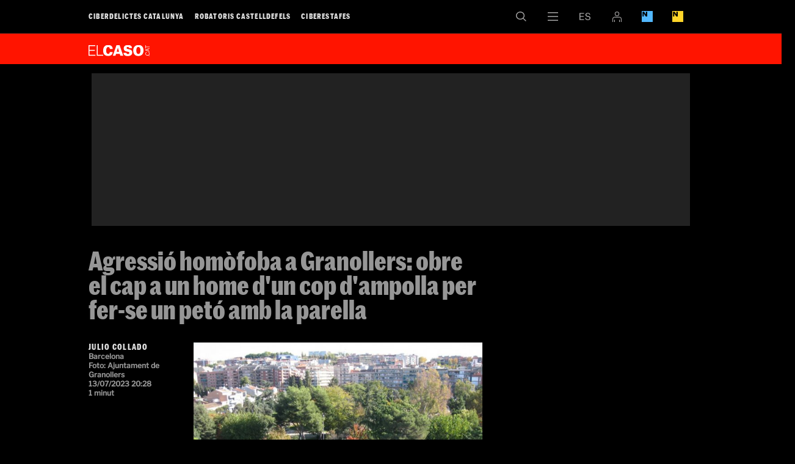

--- FILE ---
content_type: text/html; charset=UTF-8
request_url: https://elcaso.elnacional.cat/ca/noticies/agressio-homofoba-granollers-obre-cap-home-cop-ampolla-fer-se-peto-parella_1061445102.html
body_size: 25373
content:
	
	
<!DOCTYPE html>
<html lang="ca">
<head>
	<meta charset="utf-8"/>
	            <meta name="robots" content="index, follow, max-image-preview:large">
    	 
	<link rel="preconnect" href="//sdk.privacy-center.org"/>
    <link rel="dns-prefetch" href="//sdk.privacy-center.org"/>
	
		        		<title>Agressió homòfoba a Granollers: obre el cap a un home d&#039;un cop d&#039;ampolla per fer-se un petó amb la parella</title>
    		    		    		    <link rel="canonical" href="https://elcaso.elnacional.cat/ca/noticies/agressio-homofoba-granollers-obre-cap-home-cop-ampolla-fer-se-peto-parella_1061445102.html" />
							<meta property="og:title" content="Agressió homòfoba a Granollers: obre el cap a un home d&#039;un cop d&#039;ampolla per fer-se un petó amb la parella"/>
			    <meta property="og:url" content="https://elcaso.elnacional.cat/ca/noticies/agressio-homofoba-granollers-obre-cap-home-cop-ampolla-fer-se-peto-parella_1061445102.html" />
			                                <meta property="og:image" content="https://elcaso.elnacional.cat/uploads/s1/42/72/18/48/parc-torras-villa-granollers_33_1200x630-social_elcaso.jpeg"/>
            <meta property="og:image:width" content="1200"/>
            <meta property="og:image:height" content="630"/>
            
		<meta property="og:type" content="website"/>
			        	<meta http-equiv="X-UA-Compatible" content="IE=edge,chrome=1"/>
    	<meta name="organization"content="El Caso">
		<meta name="title" content="Agressió homòfoba a Granollers: obre el cap a un home d&#039;un cop d&#039;ampolla per fer-se un petó amb la parella"/>
	        
            <meta property="article:section" content="Notícies"/>
                                            <meta property="article:tag" content="Successos Barcelona"/>
                                    <meta property="article:published_time" content="2023-07-13T20:28:43+0200"/>
                <meta property="article:modified_time" content="2023-07-13T20:28:43+0200"/>
                <meta property="mrf:tags" content="lang:Catala;Site:El Caso"/>
                <meta property="mrf:sections" content="Notícies"/>
                                    <meta name="description" content="Obren el cap a un home d'un cop d'ampolla per fer-se un petó amb la seva parella en una nova agressió homòfoba a Granollers"/>
                <meta property="og:description" content="Obren el cap a un home d'un cop d'ampolla per fer-se un petó amb la seva parella en una nova agressió homòfoba a Granollers"/>
        <meta name="twitter:description" content="Obren el cap a un home d'un cop d'ampolla per fer-se un petó amb la seva parella en una nova agressió homòfoba a Granollers"/>
                <meta property="fb:pages" content="1146316528857098"/>
        <meta property="fb:app_id" content="147159384014440"/>
                <meta property="twitter:account_id" content="1052889894568255488"/>
                <meta name="date" content="2023-07-13T20:28:43+0200"/>
                <meta name="DC.date.issued" content="2023-07-13T20:28:43+0200"/>
                <meta name="twitter:site" content="@elcasocat"/>
        
	<meta property="og:site_name" content="El Caso"/>
                            <link rel="alternate" hreflang="ca" href="https://elcaso.elnacional.cat/ca/noticies/agressio-homofoba-granollers-obre-cap-home-cop-ampolla-fer-se-peto-parella_1061445102.html"/>
                    <link rel="alternate" hreflang="es" href="https://elcaso.elnacional.cat/es/noticias/agresion-homofoba-granollers-abre-cabeza-hombre-botellazo-besarse-pareja_1061445102.html"/>
                    	    	<meta name="twitter:card" content="summary_large_image"/>
    	    	<meta name="twitter:title" content="Agressió homòfoba a Granollers: obre el cap a un home d&#039;un cop d&#039;ampolla per fer-se un petó amb la parella - El Caso"/>
    	<meta name="twitter:description" content="Obren el cap a un home d&#039;un cop d&#039;ampolla per fer-se un petó amb la seva parella en una nova agressió homòfoba a Granollers"/>
    	    	                            <meta name="twitter:image:src" content="https://elcaso.elnacional.cat/uploads/s1/42/72/18/48/parc-torras-villa-granollers_33_1200x630-social_elcaso.jpeg"/>
            
	    <meta name="viewport" content="width=device-width, initial-scale=1.0" />
        <style>@font-face{font-display:swap;font-family:Marr Sans Cond Web;font-stretch:normal;font-style:normal;font-weight:700;src:url(https://elcaso.elnacional.cat/uploads/static/elcaso/dist/fonts/MarrSansCondensed-Bold-Web.woff2) format("woff2"),url(https://elcaso.elnacional.cat/uploads/static/elcaso/dist/fonts/MarrSansCondensed-Bold-Web.woff) format("woff");unicode-range:U+0000-u+00ff}@font-face{font-display:swap;font-family:Libre Franklin;font-style:italic;font-weight:400;src:local("Libre Franklin Italic"),local("LibreFranklin-Italic"),url(https://fonts.gstatic.com/s/librefranklin/v3/jizBREVItHgc8qDIbSTKq4XkRiUa6zsTjnTLgNuZ5w.woff2) format("woff2");unicode-range:U+0000-u+00ff}@font-face{font-display:swap;font-family:Libre Franklin;font-style:italic;font-weight:400;src:local("Libre Franklin Italic"),local("LibreFranklin-Italic"),url(https://fonts.gstatic.com/s/librefranklin/v3/jizBREVItHgc8qDIbSTKq4XkRiUa6zUTjnTLgNs.woff2) format("woff2");unicode-range:U+0000-u+00ff}@font-face{font-display:swap;font-family:Libre Franklin;font-style:italic;font-weight:500;src:local("Libre Franklin Medium Italic"),local("LibreFranklin-MediumItalic"),url(https://fonts.gstatic.com/s/librefranklin/v3/jizGREVItHgc8qDIbSTKq4XkRiUa48Ywm1fpjfGj7oaMBg.woff2) format("woff2");unicode-range:U+0000-u+00ff}@font-face{font-display:swap;font-family:Libre Franklin;font-style:italic;font-weight:500;src:local("Libre Franklin Medium Italic"),local("LibreFranklin-MediumItalic"),url(https://fonts.gstatic.com/s/librefranklin/v3/jizGREVItHgc8qDIbSTKq4XkRiUa48Ywm1npjfGj7oY.woff2) format("woff2");unicode-range:U+0000-u+00ff}@font-face{font-display:swap;font-family:Libre Franklin;font-style:normal;font-weight:400;src:local("Libre Franklin"),local("LibreFranklin-Regular"),url(https://fonts.gstatic.com/s/librefranklin/v3/jizDREVItHgc8qDIbSTKq4XkRiUR2zcZiVbJsNo.woff2) format("woff2");unicode-range:U+0000-u+00ff}@font-face{font-display:swap;font-family:Libre Franklin;font-style:normal;font-weight:400;src:local("Libre Franklin"),local("LibreFranklin-Regular"),url(https://fonts.gstatic.com/s/librefranklin/v3/jizDREVItHgc8qDIbSTKq4XkRiUf2zcZiVbJ.woff2) format("woff2");unicode-range:U+0000-u+00ff}@font-face{font-display:swap;font-family:Libre Franklin;font-style:normal;font-weight:500;src:local("Libre Franklin Medium"),local("LibreFranklin-Medium"),url(https://fonts.gstatic.com/s/librefranklin/v3/jizAREVItHgc8qDIbSTKq4XkRi3s-CI6q1vjitOh3oc.woff2) format("woff2");unicode-range:U+0000-u+00ff}@font-face{font-display:swap;font-family:Libre Franklin;font-style:normal;font-weight:500;src:local("Libre Franklin Medium"),local("LibreFranklin-Medium"),url(https://fonts.gstatic.com/s/librefranklin/v3/jizAREVItHgc8qDIbSTKq4XkRi3s-CI0q1vjitOh.woff2) format("woff2");unicode-range:U+0000-u+00ff}body,html{margin:0;padding:0}body{-webkit-font-smoothing:antialiased;-moz-osx-font-smoothing:grayscale;background:#000;color:#fff;font-family:Marr Sans Cond Web;font-size:16px;font-stretch:normal;font-style:normal;font-weight:700;overflow-x:hidden}body.is-no-scroll{overflow:hidden}*{-webkit-font-smoothing:antialiased;-moz-osx-font-smoothing:grayscale;box-sizing:border-box}form,h1,h2,h3,p{margin:0;padding:0}a{color:#ddd}a,a:hover{text-decoration:none;transition:all .15s ease-in-out}a:hover{opacity:.6}::selection{background:#bbb;color:#fff}.container{margin-left:auto;margin-right:auto;padding-left:22px;padding-right:22px}/*!
 * Bootstrap v3.3.6 (http://getbootstrap.com)
 * Copyright 2011-2015 Twitter, Inc.
 * Licensed under MIT (https://github.com/twbs/bootstrap/blob/master/LICENSE)
 */.container:after,.container:before{content:" ";display:table}.container:after{clear:both}.container-fluid{margin-left:auto;margin-right:auto;padding-left:22px;padding-right:22px}.container-fluid:after,.container-fluid:before{content:" ";display:table}.container-fluid:after{clear:both}.row{margin-left:-22px;margin-right:-22px}.row:after,.row:before{content:" ";display:table}.row:after{clear:both}.col-lg-1,.col-lg-2,.col-lg-3,.col-lg-4,.col-lg-5,.col-lg-6,.col-md-1,.col-md-2,.col-md-3,.col-md-4,.col-md-5,.col-md-6,.col-sm-1,.col-sm-2,.col-sm-3,.col-sm-4,.col-sm-5,.col-sm-6,.col-xs-1,.col-xs-2,.col-xs-3,.col-xs-4,.col-xs-5,.col-xs-6{box-sizing:border-box;min-height:1px;padding-left:22px;padding-right:22px;position:relative}.col-xs-1,.col-xs-2,.col-xs-3,.col-xs-4,.col-xs-5,.col-xs-6{float:left}.col-xs-1{width:16.66667%}.col-xs-2{width:33.33333%}.col-xs-3{width:50%}.col-xs-4{width:66.66667%}.col-xs-5{width:83.33333%}.col-xs-6{width:100%}.row.row-content{margin:0 auto;max-width:1034px;position:relative}.row.row-content:before{background:#444;bottom:22px;content:"";display:block;height:1px;left:22px;position:absolute;right:22px}.row.row-content.row-level-4:before,.row.row-level-5:before{bottom:0}.row.row-level-1:before{display:none}.row-level-1 .item{padding-bottom:22px}.row-level-1 .item.format-2 .author{bottom:-22px!important}.row-level-1 .item.format-2 .col-xs-3.col-sm-3.col-md-3.col-lg-3{position:static}.row-level-1 .item.format-3 .author{bottom:-33px!important}.row-level-1 .banner{margin-bottom:23px}.row-level-1 .banner.notEmpty{margin-bottom:36px}.row-level-1 .col-xs-6.col-sm-4.col-md-4.col-lg-4 .item.format-2:before{bottom:0}.row-level-5{padding-top:22px}.row-level-5 .banner{margin-bottom:22px}.row-level-5 .pos-8 .item{padding-bottom:11px}.row-level-5 .pos-8:after,.row-level-5 .pos-8:before{bottom:0}.row-level-5 .pos-7 .item{padding-bottom:11px}.row-content>.col-xs-6.col-sm-6.col-md-6.col-lg-6{padding:0}.row-level-3 .banner{overflow:clip;text-align:center}.row-level-3 .banner img{max-width:100%}.row-bottom .banner.banner-meg.notEmpty{font-size:0;margin-bottom:44px;margin-top:44px}.row-content-full.article-wrapper{background:#000;color:#fff;line-height:1.2em}.col-xs-6.col-sm-2.col-md-2.col-lg-2{position:relative}.col-xs-6.col-sm-2.col-md-2.col-lg-2 .banner iframe,.col-xs-6.col-sm-2.col-md-2.col-lg-2 .banner img{max-width:100%}.col-xs-6.col-sm-2.col-md-2.col-lg-2+.col-xs-6.col-sm-2.col-md-2.col-lg-2 .item.format-3:before{background:#444;bottom:22px;content:"";left:-23px;position:absolute;top:-22px;width:1px}.col-xs-6.col-sm-4.col-md-4.col-lg-4 .item.format-2:before{background:#444;bottom:22px;content:"";position:absolute;right:-22px;top:-22px;width:1px}.row-top-banner{font-size:0}.row-top-banner .banner.notEmpty{max-width:100%}.row-top-banner .banner.notEmpty div{padding:33px 0}.clear{clear:both}body.thematic .row-top{margin-bottom:20px}body.thematic .row-content{overflow:hidden}.logo{background:url([data-uri]) no-repeat 50%;background-size:100%;display:block}.main-header{background:#000;border-bottom:1px solid #191919;bottom:100%;height:55px;position:fixed;right:0;text-align:center;top:0;top:auto}.main-header,.main-header .h-logo{left:0;position:absolute;z-index:110}.main-header .h-logo{bottom:0;display:inline-block;height:33px;opacity:0;pointer-events:none;transition:all .15s ease-in-out;width:300px}.main-header .h-logo a{background:#ff1400;bottom:0;left:0;position:absolute;right:0;top:0}.main-header .h-logo a img{margin:9px 0 0 9px;width:75px}.main-header .breaking-news a{vertical-align:bottom}header{position:relative}header.h-fixed .h-options-left{opacity:0;pointer-events:none;transition:all .15s ease-in-out}header.h-fixed .main-header .h-logo{opacity:1;pointer-events:all;transition:all .15s ease-in-out}header .h-wrapper,header .wrapper{height:55px;margin:0 auto;max-width:990px;position:relative;text-align:left}.big-header{background:#ff1400;height:77px;margin-top:55px;position:relative}.big-header .wrapper{height:77px}.big-header .logo{background:none;font-size:0;height:40px;position:absolute;top:14px;width:150px}.big-header .logo img{max-width:100%}.big-header .breaking-news{border-left:1px solid #000;bottom:0;left:34.7%;overflow:hidden;padding:18px 0 0 16px;position:absolute;right:0;top:0;white-space:nowrap;width:100%}.big-header .breaking-news div{display:inline-block}.big-header .breaking-news div+div{margin-left:15px}.big-header .breaking-news span{color:#000;font-size:24px;line-height:.95em;margin-right:4px;text-transform:uppercase;vertical-align:bottom}.big-header .breaking-news a{color:#fff;font-size:24px;line-height:.8em}.h-options-left{float:left;overflow:auto;transition:all .15s ease-in-out;white-space:nowrap;width:55%}.h-options-left ul{list-style:none;margin:0;overflow:auto;padding:0}.h-options-left ul li{display:inline-block;font-size:0}.h-options-left ul li a{display:inline-block;font-size:14px;letter-spacing:.1em;line-height:1em;padding:20px 0;text-transform:uppercase}.h-options-left ul li+li{margin-left:25px}.h-options-left.is-reduced-text{max-height:100%;overflow:hidden}.h-options-left.is-reduced-text ul li a{font-size:12px}.h-options-left.is-reduced-text ul li+li{margin-left:15px}.h-fixed .main-header{bottom:auto;position:fixed;top:0}.h-fixed .h-options-left{display:none}.h-fixed .h-nav .logo,.h-fixed .h-search .logo{opacity:0;pointer-events:none;transition:all .15s ease-in-out}.h-options-right{display:flex;justify-content:flex-end;margin-left:auto;width:44%}.btn-nav{background:url([data-uri]) no-repeat 50%;background-size:17px;height:54px;width:52px}.btn-nav,.btn-nav:hover{cursor:pointer;display:inline-block;transition:all .15s ease-in-out}.btn-nav:hover{opacity:.6}.btn-search{background:url([data-uri]) no-repeat 50%;background-size:17px;height:54px;width:52px}.btn-search,.btn-search:hover{cursor:pointer;display:inline-block;transition:all .15s ease-in-out}.btn-search:hover{opacity:.6}.btn-lang{cursor:pointer;transition:all .15s ease-in-out}.btn-lang,.btn-lang a{display:inline-block;height:54px}.btn-lang a{width:54px}.btn-lang.lang-ca{background:url([data-uri]) no-repeat 50%;background-size:30px}.btn-lang.lang-es{background:url([data-uri]) no-repeat 50%;background-size:18px}.btn-lang.lang-empty{display:none}.btn-login{align-items:center;cursor:pointer;display:flex;height:54px;justify-content:center;width:50px}.btn-login .icon{fill:#a7a6a6;height:17px;width:15px}.btn-login .icon.is-logged-in{display:none}.login-modal{background:rgba(0,0,0,.7);bottom:0;display:none;left:0;position:fixed;right:0;top:0;z-index:10}.login-modal__wrapper{margin:0 auto;max-width:1010px;position:relative}.login-modal__content{background:#ff1400;height:652px;margin-top:100px;padding:20px;position:absolute;right:10px;width:652px;z-index:1}.login-modal form{display:flex;flex-direction:column;height:100%}.login-modal .login__text-block{display:flex;flex-direction:column;height:264px;justify-content:space-between;width:316px}.login-modal .login__title{font-size:25px;line-height:1.2em;margin-bottom:20px}.login-modal .login__message{color:#000;font-size:25px;line-height:1.2em;margin-bottom:20px}.login-modal .login__close{cursor:pointer}.login-modal .login__close .icon{fill:#fff;height:20px;position:absolute;right:20px;top:20px;width:20px}.login-modal .login__form{text-transform:uppercase}.login-modal .login__field{margin-bottom:20px}.login-modal .login__field input{border:none;font-size:17px;height:52px;padding-left:10px;width:100%}.login-modal .login__field input::placeholder{font-size:12px;text-transform:uppercase;transform:translateY(-10px)}.login-modal .login__field input:focus{outline:none}.login-modal .login__submit{margin-bottom:10px}.login-modal .login__submit input{align-items:center;background:#000;border:none;color:#fff;display:flex;font-family:Marr Sans Cond Web;font-size:17px;height:52px;justify-content:center;text-transform:uppercase;width:306px}.login-modal .login__link{font-size:12px}.login-modal .login__link a{color:#fff;text-decoration:underline}.login-modal .login__desc{font-size:12px;margin-top:auto;text-transform:uppercase}.login-modal .login__desc a{color:#fff}.login-modal .login__logout{text-transform:uppercase}.login-modal .login__logout .button{align-items:center;background:#000;border:none;color:#fff;display:flex;font-family:Marr Sans Cond Web;font-size:17px;height:52px;justify-content:center;margin-bottom:20px;text-transform:uppercase;width:306px}.login-modal .login__logout .button--border{background:transparent;border:1px solid #000;color:#000}.login-modal--warning .login-modal__content{background:#000}.login-modal--warning .login__close .icon{fill:#fff}.login-modal--warning .login__text-block{justify-content:inherit}.login-modal--warning .login__title{color:#d92726}.login-modal--warning .login__message{color:#fff}.login-modal--warning .login__logout .button{background:#fff;color:#000}.login-modal--warning .login__logout .button--border{background:transparent;border:1px solid #fff;color:#fff}.btn-eln{cursor:pointer;transition:all .15s ease-in-out}.btn-eln,.btn-eln a{display:inline-block}.btn-eln a{background:url([data-uri]) no-repeat 50%;background-size:18px;height:54px;width:50px}.btn-enb{cursor:pointer;transition:all .15s ease-in-out}.btn-enb,.btn-enb a{display:inline-block}.btn-enb a{background:url([data-uri]) no-repeat 50%;background-size:18px;height:54px;width:50px}.h-search{background:#ff1400;height:150px;left:0;position:absolute;right:0;top:55px}.h-search .logo{background:none;display:inline-block;height:90px;left:0;position:absolute;top:14px;transition:all .15s ease-in-out;width:150px;z-index:110}.h-search input,.h-search textarea{background:none;border:none;box-sizing:border-box;color:#fff;display:block;font-family:Marr Sans Cond Web;font-size:31px;font-stretch:normal;font-style:normal;font-weight:700;left:36%;line-height:1em;position:absolute;resize:none;top:11px;width:60%}.h-search input:focus,.h-search textarea:focus{outline:none}.h-search input:-ms-input-placeholder,.h-search textarea:-ms-input-placeholder{color:#960000;font-size:30px}.h-search input:-moz-placeholder,.h-search textarea:-moz-placeholder{color:#960000;font-size:30px}.h-search input::-webkit-input-placeholder,.h-search textarea::-webkit-input-placeholder{color:#960000;font-size:30px}.h-search input::-moz-placeholder,.h-search textarea::-moz-placeholder{color:#960000;font-size:30px}.h-search .close{background:url([data-uri]) no-repeat 50%;cursor:pointer;display:block;height:18px;position:absolute;right:11px;top:11px;width:18px}.h-search .h-logo a{bottom:0;left:0;position:absolute;right:0;top:0}.h-search .h-logo a img{width:150px}.h-nav{background:#ff1400;left:0;padding-bottom:30px;position:absolute;right:0;top:55px}.h-nav .logo{background:none;display:inline-block;height:40px;left:0;position:absolute;top:14px;transition:all .15s ease-in-out;width:150px;z-index:110}.h-nav nav{padding-left:36%;padding-top:77px}.h-nav ul{list-style:none;margin:0;padding:0}.h-nav ul a{color:#fff}.h-nav ul li.divider{margin-bottom:140px}.h-nav .nav-block-1{float:left;font-size:22px;line-height:1.2em;width:34%}.h-nav .nav-block-2{float:left;font-size:15px;letter-spacing:.1em;line-height:1.3em;text-transform:uppercase;width:25%}.h-nav .nav-block-2 li{display:block;margin-bottom:2px}.h-nav .nav-block-3{float:left;font-size:15px;letter-spacing:.1em;line-height:1.3em;text-transform:uppercase;width:25%}.h-nav .nav-block-3 li{display:block;margin-bottom:2px}.h-nav .nav-block-4{float:left;font-size:15px;letter-spacing:.1em;line-height:1.3em;text-transform:uppercase;width:25%}.h-nav .nav-block-4 li{display:block;margin-bottom:2px}.h-nav .close{background:url([data-uri]) no-repeat 50%;cursor:pointer;display:block;height:18px;position:absolute;right:11px;top:11px;width:18px}.h-nav .social{left:36%;position:absolute;top:11px}.h-nav .h-logo a{bottom:0;left:0;position:absolute;right:0;top:0}.h-nav .h-logo a img{width:150px}.v-banners-wrapper{height:1px;left:0;margin:0 auto;pointer-events:none;position:fixed;right:0;text-align:center;top:120px;z-index:10}.home .v-banners-wrapper{top:146px}.scrolled .v-banners-wrapper{top:70px}.is-breaking-news .v-banners-wrapper{top:180px}.is-breaking-news.scrolled .v-banners-wrapper{top:140px}.v-banners-wrapper .v-banners{height:1px;margin:0 auto;overflow:visible;pointer-events:none;position:relative;width:990px}.v-banners-wrapper .v-banner1{right:101%}.v-banners-wrapper .v-banner1,.v-banners-wrapper .v-banner2{display:block;pointer-events:auto;position:absolute;transition:all .15s ease-in-out}.v-banners-wrapper .v-banner2{left:101%}.c-banner{margin-bottom:20px;position:relative;text-align:center;width:100%}.c-banner cs-ads>*{background:#fff}.article-top .c-banner cs-ads>*{background:none}.c-banner--970x250{margin:0 auto;max-width:61.875rem}.row-top-banner .c-banner--970x250,body.article .c-banner--970x250{background:#222}.row-content .c-banner--970x250{padding-bottom:40px;padding-top:20px}.c-banner--300x600{background:#222;height:652px}.c-banner--300x600>*{display:block;position:sticky;top:80px;z-index:2}.c-banner--is-empty .c-banner--300x600{height:auto;margin:0}body.article #banners-right .c-banner--300x250{margin-top:20px}body.article #banners-right .c-banner--300x600{background:transparent;height:600px}body.article #banners-right .c-banner--300x600>*{display:block;position:sticky;top:80px;z-index:2}body.article #banners-right .c-banner--300x600 cs-ads{display:block;line-height:0;position:sticky;top:5rem}.c-banner--is-empty{overflow:clip}.c-banner--in-image{line-height:0;margin:0}body.category-25 .c-banner,body.static .c-banner{display:none}.row-mtop .c-banner{margin-bottom:0}body.article .c-banner{background:transparent}.row-mtop{opacity:1;position:sticky;top:0;z-index:1000}.is-menu-open .row-mtop{display:none}.top-scrolled .row-mtop{opacity:0;pointer-events:none}.row-mtop .col-lg-12{margin:0;padding:0}#stickyunit,#stickyunit--desktop,#stickyunit--mobile{bottom:0;display:none;left:0;pointer-events:all;position:fixed;right:0;z-index:2147483640}body.is-menu-open #stickyunit,body.is-menu-open #stickyunit--desktop,body.is-menu-open #stickyunit--mobile{z-index:0}#stickyunit--desktop.is-active,#stickyunit--mobile.is-active,#stickyunit.is-active{display:inherit}#stickyunit--desktop .banner,#stickyunit--mobile .banner,#stickyunit .banner{align-items:center;background:#fff;border-top:1px solid #ddd;display:flex;justify-content:center;padding:5px}#stickyunit *,#stickyunit--desktop *,#stickyunit--mobile *{pointer-events:all}#stickyunit--desktop .dfp-close-ad,#stickyunit--mobile .dfp-close-ad,#stickyunit .dfp-close-ad{background-color:#fff;background-image:url([data-uri]);background-position:50%;background-repeat:no-repeat;background-size:no-repeat;background-size:48%;border-left:1px solid #ddd;border-radius:6px 0 0 0;border-top:1px solid #ddd;bottom:99%;height:24px;pointer-events:all;position:absolute;right:0;width:28px;z-index:99999}#stickyunit--desktop{margin:0 auto;max-width:61.875rem}marfeel-flowcards div:not(empty){z-index:2147483637!important}[class*=onesignal-slide]{z-index:2147483643!important}.m-social{display:flex;flex-direction:row;gap:.625rem}.m-social__item{align-items:center;border-radius:50%;display:flex;height:1.5rem;justify-content:center;position:relative;width:1.5rem}.m-social__item.desktop{display:block}.m-social__item.mobile{display:none}.m-social__img,.m-social__link{height:100%;width:100%}.m-social__link{border-bottom:none;display:flex}.m-social__link,.m-social__link-tooltip{align-items:center;justify-content:center}.m-social__link-tooltip{background:#dadada;border:1px solid #d6d6d6;border-radius:.1875rem;box-shadow:0 1px 4px 0 rgba(0,0,0,.26);display:none;font-size:.6875rem;height:1.1875rem;left:1.875rem;line-height:1.1875rem;min-width:6.25rem;position:absolute;z-index:100}.m-social__item:hover .m-social__link-tooltip{display:flex}.m-social__link-tooltip{font-family:Libre Franklin,Arial,Helvetica,"sans-serif"}.m-social--format-1 .m-social__item{background:#8a8a8a}.m-social--format-1 .m-social__item .m-social__img{fill:#fff}.m-social--format-2 .m-social__item{background:#aaa}.m-social--format-3 .m-social__item{background:#000}.m-social--format-3 .m-social__item .m-social__img{fill:#fff}.article-content .m-social .m-social__item,.author-bio .m-social .m-social__item{height:1.375rem;width:1.375rem}[class*=footer] .m-social .m-social__item{height:1.375rem;width:1.375rem}body.article{padding-top:0}body.article .h-options-right{max-height:54px}body.article.article-wrapper-top .v-banners-wrapper{position:fixed}body.article .v-banners .v-banner1,body.article .v-banners .v-banner2{transition:none}body.article.type-95 .article-top{background:#ff1400}body.article.type-95 .article-top h1{color:#fff;line-height:.85em;text-transform:uppercase}body.article.type-95 .article-top .article-type{color:#000;margin-bottom:0;text-transform:uppercase}body.article.type-95 .article-top .article-info,body.article.type-95 .article-top .author{color:#000}body.article.type-95 .article-top .col-xs-6.col-sm-2.col-md-2.col-lg-2{float:right}body.article.type-95 .main-header{background:#ff1400;border-color:#ff1400}body.article.type-95 .main-header .wrapper{background:#ff1400}body.article.type-95 .btn-nav{background-image:url([data-uri])}body.article.type-95 .btn-search{background-image:url([data-uri])}body.article.type-95 .btn-lang.lang-ca{background-image:url([data-uri])}body.article.type-95 .btn-lang.lang-es{background-image:url([data-uri])}body.article.type-95 .article-body blockquote{color:#ff1400}body.article.type-95 .article-body blockquote:before{background:#000}body.article.type-97 h1{font-size:140px;height:130px;line-height:1em}body.article.type-97 .article-unit{color:#969696;font-size:52px}body.article.type-97 h2.subtitle{font-family:Marr Sans Cond Web;font-size:52px;font-stretch:normal;font-style:normal;font-weight:700;line-height:.8em;margin:44px 0 33px}body.article .h-fixed .main-header{position:relative}body.article.h-reduced-fixed .h-fixed{height:55px}body.article.h-reduced-fixed .h-fixed .main-header{position:fixed}body.article header.h-fixed .big-header{display:none}body.article .col-xs-6.col-sm-2.col-md-2.col-lg-2 .banner{margin-top:85px}body.article.type-96 .article-top .col-xs-6.col-sm-2.col-md-2.col-lg-2{float:right}body.article.type-101 .row-content-full{background:#000}body.article .row-bottom{background:#fff}body.article .article-info-video{height:0;margin:0;overflow:hidden;padding-bottom:56.25%;position:relative}.article-top{background:#000;padding:22px 0 44px}.article-top .wrapper{margin:0 auto;max-width:990px;position:relative}.article-top h1{color:#969696;font-size:43px;line-height:.95em;margin-bottom:34px}.article-top .article-type{color:#ff1400;font-size:43px;line-height:.8em;margin-bottom:5px}.article-top picture{display:block;padding-bottom:69.77%;position:relative}.article-top img{height:auto;max-width:100%;position:absolute}.article-top .article-video{margin:0}.article-top--video-hero{border-bottom:1.875rem solid #fff}.article-top--video-hero .wrapper{display:flex;flex-direction:column;gap:1.25rem}.article-top--video-hero h1{margin:0}.article-top--video-hero .article-data-wrapper{display:flex;justify-content:space-between;margin-top:auto}.article-top--video-hero .m-social{margin-top:auto;padding-bottom:0}.article-top--video-hero .article__main-video{aspect-ratio:16/9}.article-info{color:#969696;font-family:Libre Franklin,Arial,Helvetica,"sans-serif";font-size:12px}.article-info .author{color:#fff;font-family:Marr Sans Cond Web;font-size:13px;font-stretch:normal;font-style:normal;font-weight:700;letter-spacing:.1em;text-transform:uppercase}.article-wrapper{background:#fff;color:#000;font-family:Georgia,Times,Times New Roman,"serif";font-size:18px;font-weight:400;line-height:1.4em}.article-content{margin:0 auto;max-width:990px;position:relative}.article-content #banners-right .c-banner:first-child{margin-top:5.3125rem}.article-content #banners-right .c-banner:last-child{position:sticky;top:5rem}.article-body h2,.article-body h3,.article-body h4{color:#ff1400;font-family:Marr Sans Cond Web;font-size:20px;font-stretch:normal;font-style:normal;font-weight:700;letter-spacing:.025em;margin:0;padding:0}.article-body div+h2,.article-body div+h3,.article-body div+h4{margin-top:22px}.article-body p{font-size:18px;line-height:1.4em;margin-bottom:33px}.article-body p:last-child{margin-bottom:20px}.article-body p.caption{color:#646464;font-family:Libre Franklin,Arial,Helvetica,"sans-serif";font-size:13px;line-height:1.1em;margin-top:-34px}.article-body a{color:#33609f}.article-body blockquote{float:left;font-family:Marr Sans Cond Web;font-size:29px;font-stretch:normal;font-style:normal;font-weight:700;line-height:1em;margin:5px 45px 60px -36.5%;padding:0;width:63.5%}.article-body blockquote:before{background:#ff1400;content:"";display:block;height:33px;margin-bottom:17px}.article-body blockquote p{font-family:inherit;font-size:inherit;line-height:inherit;margin:0;padding:0}.article-body blockquote.twitter-tweet{width:100%}.article-body .twitter-tweet{margin:33px 0!important}.article-body .banner.notEmpty{margin-bottom:33px}.article-body .banner img{height:auto;max-width:100%}.article-body iframe{max-width:100%}.article-body .banner-in-read{clear:both;float:right}.article-body .banner-in-read iframe{max-width:inherit}.article-body__working,.article-body__working_ca,.article-body__working_es,.article-body__working_ws{margin-bottom:30px}.article-body__working_ca p,.article-body__working_es p,.article-body__working_ws p,.article-body__working p{color:#969696;font-family:Georgia,Times,Times New Roman,"serif";font-weight:700}.article-image{margin:50px 0 40px}.article-image img{height:auto}.article-image iframe,.article-image img{margin-bottom:10px;max-width:100%}.article-image-title{color:#646464;font-family:Libre Franklin,Arial,Helvetica,"sans-serif";font-size:15px;line-height:1.2em}.article-video{height:0;margin:45px 0;padding-bottom:56.25%;position:relative}.article-video iframe,.article-video video{height:100%;left:0;position:absolute;top:0;width:100%}.article-video+p.caption{margin-top:-30px}.article-related{font-family:Marr Sans Cond Web;font-stretch:normal;font-style:normal;font-weight:700;margin:44px 0 50px;position:relative}.article-related .item{margin:0;padding:0}.article-related .item:after{display:none}.article-related .item .img{margin:0}.article-related .item h2{font-size:16px;line-height:1em;margin:0;padding:0}.article-related .item h2 a{color:#646464}.article-related .item h2 a:hover{color:#646464;opacity:.7}.article-related .item .author{display:inline-block;font-size:11px;letter-spacing:.1em;margin-top:7px;text-align:left;text-transform:uppercase}.article-related .item .author a{color:#000}.article-related:before{top:-22px}.article-related:after,.article-related:before{background:#969696;content:"";display:block;height:1px;left:-33%;position:absolute;right:0}.article-related:after{bottom:-12px}.article-related .text{display:block;position:relative}.article-related .text .article_related__title{color:#ff1400;font-family:Marr Sans Cond Web;font-size:16px;font-stretch:normal;font-style:normal;font-weight:700;left:0;letter-spacing:.025em;line-height:1em;margin:0;padding:0;position:absolute;right:0;top:0}.article-related .text .article_related__title a{color:#646464}.article-related .text .article_related__title a:hover{opacity:.7}.article-related .text h2{left:0;position:absolute;right:0;top:0}.article-related .text:after{content:"";display:block;padding-bottom:65%}.article-related .col-xs-3.col-sm-2.col-md-2.col-lg-2:first-child{left:-38%;position:absolute}.article-related .col-xs-3.col-sm-2.col-md-2.col-lg-2:nth-child(3):before{background:#969696;bottom:8px;content:"";display:block;left:0;position:absolute;top:0;width:1px}.article-related .col-xs-3.col-sm-2.col-md-2.col-lg-2:nth-child(3):after{background:#969696;bottom:8px;content:"";display:block;position:absolute;right:0;top:0;width:1px}.article-related .col-xs-3.col-sm-2.col-md-2.col-lg-2:nth-child(6){margin-top:15px}.article-related .col-xs-3.col-sm-2.col-md-2.col-lg-2:nth-child(6):before{background:#969696;bottom:8px;content:"";display:block;left:0;position:absolute;top:0;width:1px}.article-related .col-xs-3.col-sm-2.col-md-2.col-lg-2:nth-child(6):after{background:#969696;bottom:8px;content:"";display:block;position:absolute;right:0;top:0;width:1px}.article-related .col-xs-3.col-sm-2.col-md-2.col-lg-2:nth-child(5),.article-related .col-xs-3.col-sm-2.col-md-2.col-lg-2:nth-child(7){margin-top:15px}.article-related-title{font-size:21px;line-height:1em}.article-related-title:before{background:#ff1400;content:"";display:block;height:33px;margin-bottom:11px}.article-tags{margin:0}.article-tags ul{list-style:none;margin:0;padding:0}.article-tags ul li{font-family:Marr Sans Cond Web;font-size:14px;font-stretch:normal;font-style:normal;font-weight:700;letter-spacing:.1em;text-transform:uppercase}.article-tags ul li a{color:#ff1400}.c-mainarticle__tags{border-bottom:1px solid #969696;border-top:1px solid #969696;margin-bottom:1.875rem;padding:.875rem 1.875rem .875rem 0;position:relative}.c-mainarticle__tags-more{align-items:center;cursor:pointer;display:flex;height:1.375rem;position:relative;position:absolute;right:0;top:.875rem;width:1.375rem}.c-mainarticle__tags-more:after,.c-mainarticle__tags-more:before{background:#000;content:"";display:block;height:1px;left:0;position:absolute;top:10px;width:20px}.c-mainarticle__tags-more:after,.c-mainarticle__tags-more:before{display:none}.is-opened .c-mainarticle__tags-more:after,.is-opened .c-mainarticle__tags-more:before{display:block}.c-mainarticle__tags-more:after{transform:rotate(45deg)}.c-mainarticle__tags-more:before{transform:rotate(-45deg)}.c-mainarticle__tags-more-text{font-family:Marr Sans Cond Web;font-size:.625rem;text-transform:uppercase}.is-opened .c-mainarticle__tags-more-text{display:none}ul.tag-list{column-gap:.625rem;display:flex;row-gap:.9375rem}ul.tag-list li{flex:0 0 auto}ul.tag-list li a{align-items:center;display:flex;line-height:1em;min-height:1.375rem;text-transform:uppercase}.article-share{padding:11px 0}.article-share.article-share-top{border-bottom:1px solid #969696;margin-bottom:30px}.article-share.article-share-bottom{border-bottom:1px solid #969696;border-top:1px solid #969696;margin:20px 0}.article-share-fixed{display:none}.article-other-news{background:#000;margin:0;padding:22px 0}.article-other-news .wrapper{margin:0 auto;max-width:990px;position:relative}.article-other-news .item{margin:0;padding:0}.article-other-news .item:after{display:none}.article-other-news .item .img{margin-bottom:11px}.article-other-news .item h2{font-size:16px;line-height:1em}.article-other-news .item .author a{color:#fff}.article-other-news .col-xs-3.col-sm-1.col-md-1.col-lg-1:nth-child(3):before{background:#444;bottom:8px;content:"";display:block;left:0;position:absolute;top:0;width:1px}.article-other-news .col-xs-3.col-sm-1.col-md-1.col-lg-1:nth-child(3):after{background:#444;bottom:8px;content:"";display:block;position:absolute;right:0;top:0;width:1px}.article-other-news+.banner{margin:44px auto}.article-other-news-title{color:#969696;font-size:21px;line-height:1em}.article-other-news-title:before{background:#ff1400;content:"";display:block;height:33px;margin-bottom:11px}.article-advice{background:#ff1400;color:#fff;margin-bottom:36px;padding:22px}.article-advice a{color:#000;font-weight:700;text-decoration:none}.article-advice h4{color:#000;font-size:24px}.article-advice ul{font-weight:700;margin:0;padding:0 0 0 20px}.article-advice p.caption{color:#fff}.youtube-player{background:#000;height:0;max-width:100%;overflow:hidden;padding-bottom:56.25%;position:relative}.c-media .youtube-player{padding-bottom:0;position:static}.youtube-player iframe{background:transparent;height:100%;left:0;position:absolute;top:0;width:100%;z-index:100}.youtube-player img.preview{border:none;bottom:0;cursor:pointer;display:block;height:auto;left:0;margin:auto;max-width:100%;object-fit:cover;position:absolute;right:0;top:0;-webkit-transition:all .4s;-moz-transition:all .4s;transition:all .4s;width:100%}.youtube-player .play{cursor:pointer;height:72px;left:50%;margin-left:-36px;margin-top:-36px;position:absolute;top:50%;width:72px}.youtube-player .play .icon{width:100%}.video-player iframe,.video-player video{background:transparent;height:100%;left:0;position:absolute;top:0;width:100%;z-index:100}.video-player img.preview{border:none;bottom:0;cursor:pointer;display:block;height:auto;left:0;margin:auto;max-width:100%;object-fit:cover;position:absolute;right:0;top:0;-webkit-transition:all .4s;-moz-transition:all .4s;transition:all .4s;width:100%}.video-player .play{cursor:pointer;height:72px;left:50%;margin-left:-36px;margin-top:-36px;position:absolute;top:50%;width:72px}@media (min-width:650px){.container{width:100%}.col-sm-1,.col-sm-2,.col-sm-3,.col-sm-4,.col-sm-5,.col-sm-6{float:left}.col-sm-1{width:16.66667%}.col-sm-2{width:33.33333%}.col-sm-3{width:50%}.col-sm-4{width:66.66667%}.col-sm-5{width:83.33333%}.col-sm-6{width:100%}.col-sm-offset-1{margin-left:16.66667%}.row-top-banner{margin:15px auto;max-width:980px}.c-banner--970x250{align-items:center;display:flex;justify-content:center}.row-top-banner .c-banner--970x250,body.article .c-banner--970x250{background:#222;height:250px}.row-top-banner .c-banner--970x250>*,body.article .c-banner--970x250>*{display:block;position:sticky;top:80px;z-index:2}body.article .c-banner--640x480{background:#222;height:480px;overflow:clip}body.article .c-banner--640x480>*{display:block;position:sticky;top:80px;z-index:2}body.article #banners-right .c-banner--300x250{background:#222;height:250px}body.article #banners-right .c-banner--300x250>*{display:block;position:sticky;top:80px;z-index:2}.row-mtop{display:none}body.article .big-header,body.article .big-header .wrapper{height:50px}body.article .big-header .logo{height:20px;width:100px}body.article .big-header .breaking-news{padding:14px}.article-top--video-hero.main-video-vertical .article-info-video.loaded{margin:0 34%}.article-top--video-hero.main-video-vertical .article-info-video__wrapper{background:#000}.article-content{display:flex}.article-content #banners-right{height:100%}.c-mainarticle__tags{margin-bottom:1.25rem}.c-mainarticle__tags:not(.is-opened){height:3.125rem;overflow:hidden}ul.tag-list{flex-wrap:wrap}.is-opened ul.tag-list{row-gap:.625rem}}@media (min-width:650px) and (max-width:649px){.row-top-banner .c-banner--970x250:before,body.article .c-banner--970x250:before{color:#666;display:block;font-family:AG-Thin,Arial,Helvetica,sans-serif;font-size:11px;left:10px;left:50%;letter-spacing:.1em;line-height:1.4em;padding:5px 0;position:absolute;text-transform:uppercase;top:calc(50% - 30px);transform:translate(-50%,-50%);z-index:0}html[lang=ca] .row-top-banner .c-banner--970x250:before,html[lang=ca] body.article .c-banner--970x250:before{content:"Publicitat"}html[lang=en] .row-top-banner .c-banner--970x250:before,html[lang=en] body.article .c-banner--970x250:before{content:"Advertisement"}html[lang=es] .row-top-banner .c-banner--970x250:before,html[lang=es] body.article .c-banner--970x250:before{content:"Publicidad"}body.article .c-banner--640x480:before{color:#666;display:block;font-family:AG-Thin,Arial,Helvetica,sans-serif;font-size:11px;left:10px;left:50%;letter-spacing:.1em;line-height:1.4em;padding:5px 0;position:absolute;text-transform:uppercase;top:calc(50% - 30px);transform:translate(-50%,-50%);z-index:0}html[lang=ca] body.article .c-banner--640x480:before{content:"Publicitat"}html[lang=en] body.article .c-banner--640x480:before{content:"Advertisement"}html[lang=es] body.article .c-banner--640x480:before{content:"Publicidad"}body.article #banners-right .c-banner--300x250:before{color:#666;display:block;font-family:AG-Thin,Arial,Helvetica,sans-serif;font-size:11px;left:10px;left:50%;letter-spacing:.1em;line-height:1.4em;padding:5px 0;position:absolute;text-transform:uppercase;top:calc(50% - 30px);transform:translate(-50%,-50%);z-index:0}html[lang=ca] body.article #banners-right .c-banner--300x250:before{content:"Publicitat"}html[lang=en] body.article #banners-right .c-banner--300x250:before{content:"Advertisement"}html[lang=es] body.article #banners-right .c-banner--300x250:before{content:"Publicidad"}}@media (min-width:650px) and (max-width:990px){.article-related .text .article_related__title{font-size:12px}}@media (min-width:651px){.c-banner--mobile{display:none}}@media (min-width:768px) and (max-width:912px) and (orientation:landscape){.article-content .col-sm-offset-1{margin-left:15px}.article-other-news{padding-left:15px}}@media only screen and (min-device-width:768px) and (max-device-width:768px) and (orientation:portrait){.row-level-1 .item.format-1,.row-level-1 .item.format-1-2,.row-level-3 .item.format-3{padding-bottom:70px}.row-level-3 .item.format-3 .item-inner{bottom:33px}.row-level-3 .item.format-4{padding-bottom:44px}.row-level-3 .item.format-4 .item-inner{bottom:33px}.row-level-5 .item.format-4{padding-bottom:44px}.row-level-5 .item.format-4 .item-inner{bottom:33px}}@media (min-width:960px){.container{width:100%}.col-md-1,.col-md-2,.col-md-3,.col-md-4,.col-md-5,.col-md-6{float:left}.col-md-1{width:16.66667%}.col-md-2{width:33.33333%}.col-md-3{width:50%}.col-md-4{width:66.66667%}.col-md-5{width:83.33333%}.col-md-6{width:100%}}@media (min-width:1000px){.h-options-right{margin-right:-18px}}@media (min-width:1300px){.container{width:1300px}.col-lg-1,.col-lg-2,.col-lg-3,.col-lg-4,.col-lg-5,.col-lg-6{float:left}.col-lg-1{width:16.66667%}.col-lg-2{width:33.33333%}.col-lg-3{width:50%}.col-lg-4{width:66.66667%}.col-lg-5{width:83.33333%}.col-lg-6{width:100%}}@media (max-width:1010px){.login-modal__content{height:64.55446vw;padding:1.9802vw;width:64.55446vw}.login-modal .login__text-block{height:31.28713vw;width:31.28713vw}.login-modal .login__title{font-size:2.47525vw}.login-modal .login__message{font-size:2.47525vw;margin-bottom:1.9802vw}.login-modal .login__close .icon{right:1.9802vw;top:1.9802vw}.login-modal .login__field{margin-bottom:1.9802vw}.login-modal .login__field input{font-size:1.68317vw;height:5.14851vw}.login-modal .login__field input::placeholder{font-size:1.18812vw;transform:translateY(-.9901vw)}.login-modal .login__submit{margin-bottom:.9901vw}.login-modal .login__submit input{font-size:1.68317vw;height:5.14851vw;width:30.29703vw}.login-modal .login__link{font-size:1.18812vw}.login-modal .login__desc{font-size:1.18812vw}.login-modal .login__logout .button{font-size:1.68317vw;height:5.14851vw;margin-bottom:1.9802vw;width:30.29703vw}body.article #banners-right .c-banner--300x250{margin-top:1.9802vw}}@media (max-width:1000px){.big-header .logo{left:12px}.h-options-left{padding-left:12px}.h-nav .logo{left:12px}body.article.type-97 h1{font-size:13.5vw}.article-top .wrapper{padding:0 22px}.article-body blockquote{margin-left:-30%}}@media (max-width:990px){.v-banners-wrapper{display:none}}@media (max-width:960px){.article-body .banner-in-read,.banner.banner-article-footer{float:none;max-width:100%}}@media (max-width:920px){.banner.banner-article-footer{padding:0 15px;text-align:center;width:100%}}@media (max-width:912px) and (orientation:landscape){.row-top-banner .banner.notEmpty div{padding:10px}.row-level-1 .item.format-1,.row-level-1 .item.format-1-2{padding-bottom:70px}.row-level-3 .item.format-4{padding-bottom:55px}.row-level-3 .item.format-3 .item-inner,.row-level-3 .item.format-4 .item-inner{bottom:33px}.row-level-3 .csl-inner{display:flex;flex-wrap:wrap}.row-level-5 .item.format-4{padding-bottom:55px}.row-level-5 .item.format-4 .item-inner{bottom:33px}.row-level-5 .pos-7 .item,.row-level-5 .pos-8 .item{padding-bottom:55px!important}.h-nav{bottom:auto;left:0;position:absolute;right:0;top:78px}.h-nav .nav-block-1{float:left;margin-bottom:20px;width:50%}.h-nav .nav-block-2{clear:right;float:right;margin-bottom:20px;width:45%}.h-nav .nav-block-2 li{margin-bottom:0}.h-nav .nav-block-3{clear:right;float:right;margin-bottom:20px;width:45%}.h-nav .nav-block-3 li{margin-bottom:0}.h-nav .nav-block-4{clear:right;float:right;width:45%}.h-nav .nav-block-4 li{margin-bottom:0}.h-nav ul li.divider{margin-bottom:20px}header{margin-top:34px;min-height:45px}header.h-fixed:after{background:#191919;content:"";display:block;height:1px;left:0;position:fixed;right:0;top:55px;z-index:1000}.h-options-right{top:35px}.big-header{height:auto!important;margin-top:0}.big-header .logo{position:absolute;top:0}.big-header .breaking-news{padding-top:60px}.h-options-left{margin:0;padding:0;position:relative;width:100%}.h-options-left:after{background:#444;bottom:0;content:"";display:block;height:1px;left:0;position:absolute;right:0;z-index:10000}.main-header .h-logo{left:0}.article-top .col-xs-6.col-sm-1.col-md-1.col-lg-1{width:50%}.article-content .col-sm-offset-1{margin-left:0}.article-content .col-xs-6.col-sm-3.col-md-3.col-lg-3{width:66%}.article header{margin-top:0}.article header.h-fixed:after{position:absolute}.article.h-reduced-fixed header.h-fixed:after{position:fixed}.article.live-event header.h-fixed:after,.article.type-95 header.h-fixed:after{background:hsla(0,0%,100%,.2)}}@media (max-width:768px){header.h-fixed .main-header .h-logo{left:21px}.h-options-left.is-reduced-text{overflow:auto}.article-body .banner-in-read iframe{max-width:100%}.article-other-news .wrapper{padding:0 22px}}@media (max-width:650px){.col-xs-6.col-sm-2.col-md-2.col-lg-2+.col-xs-6.col-sm-2.col-md-2.col-lg-2 .item.format-3:before{display:none}.row-top-banner .banner.notEmpty div{padding:10px}.row.row-content:before{display:none;left:0;right:0}.row-level-1 .banner{margin-bottom:0}.row-level-1 .banner.notEmpty{padding:0 22px}.row-level-1 .item{padding-bottom:16px!important}.row-level-1 .item.format-1-2+.banner{padding:0}.row-level-3 .banner.notEmpty{margin-bottom:33px}.row-level-3 .banner.notEmpty:after{background:#444;bottom:22px;content:"";height:1px;position:absolute}.page .cscontent>.row{margin-left:0;margin-right:0}.page .cscontent>.row.row-bottom>div[class*=col-],.page .cscontent>.row.row-content-full>div[class*=col-],.page .cscontent>.row.row-top>div[class*=col-]{padding-left:0;padding-right:0}.page .article-content>.row,.page .item-inner>.row{margin-left:0;margin-right:0}.page .article-content>.row>div[class*=col-],.page .item-inner>.row>div[class*=col-]{padding-left:0;padding-right:0}header.h-fixed .main-header .h-logo{left:0}.h-options-left{margin:0;padding:0;position:relative;width:100%}.h-options-left:after{background:#444;bottom:0;content:"";display:block;height:1px;left:0;position:absolute;right:0;z-index:10000}.btn-login{height:40px;width:35px}.btn-login .icon{height:14px;width:12px}.login-modal{top:53px}.login-modal__content{height:calc(100vw - 20px);margin-top:100px;padding:10px;width:calc(100% - 20px)}.scrolled .login-modal__content{margin-top:76px}.login-modal .login__text-block{height:auto;width:calc(100% - 40px)}.login-modal .login__title{font-size:16px}.login-modal .login__message{font-size:16px;margin-bottom:10px}.login-modal .login__close .icon{right:10px;top:10px}.login-modal .login__field{margin-bottom:10px}.login-modal .login__field input{font-size:12px;height:40px}.login-modal .login__field input::placeholder{font-size:8px}.login-modal .login__submit input{font-size:12px;height:40px;width:50%}.login-modal .login__link{font-size:8px}.login-modal .login__desc{font-size:8px}.login-modal .login__logout .button{font-size:12px;height:40px;margin-bottom:10px;width:50%}.h-nav{bottom:auto;left:0;position:absolute;right:0;top:78px}.h-nav ul li.divider{margin-bottom:20px}.h-nav .nav-block-1{float:left;margin-bottom:20px;width:50%}.h-nav .nav-block-2{clear:right;float:right;margin-bottom:20px;width:45.4%}.h-nav .nav-block-2 li{margin-bottom:0}.h-nav .nav-block-3{clear:right;float:right;margin-bottom:20px;width:45.4%}.h-nav .nav-block-3 li{margin-bottom:0}.h-nav .nav-block-4{clear:right;float:right;width:45.4%}.h-nav .nav-block-4 li{margin-bottom:0}.big-header{height:auto!important;margin-top:0}.big-header .logo{position:absolute;top:0}.big-header .breaking-news{padding-top:60px}header{margin-top:34px;min-height:45px}header.h-fixed:after{background:#191919;content:"";display:block;height:1px;left:0;position:fixed;right:0;top:55px;z-index:1000}.h-options-right{top:35px}body.article #banners-right .c-banner--300x300{background:#222;height:300px}body.article #banners-right .c-banner--300x300>*{display:block;position:sticky;top:80px;z-index:2}body.article .c-banner--336x280{background:#222;height:310px}body.article .c-banner--336x280>*{display:block;position:sticky;top:80px;z-index:2}body.article .c-banner--336x310{background:#222;height:310px}body.article .c-banner--336x310>*{display:block;position:sticky;top:80px;z-index:2}.c-banner--desktop{display:none}.row-mtop .c-banner{background:#222;background:#fff;height:108px}.row-mtop .c-banner>*{display:block;position:sticky;top:80px;z-index:2}.article .row-top-banner{margin-bottom:0;position:relative;z-index:1}.m-social__item.desktop{display:none}.m-social__item.mobile{display:inherit}.m-social__link-tooltip{left:auto;right:0;top:-1.5625rem}.article-content .m-social .m-social__item,.author-bio .m-social .m-social__item{height:1.75rem;width:1.75rem}body.article.type-95 .article-top picture{padding-bottom:140%}body.article header{background:#000;margin-top:0}body.article header.h-fixed:after{position:absolute}body.article .article-tags{margin-bottom:0}body.article .big-header{margin-top:30px}body.article .big-header .breaking-news{left:0!important;padding-top:57px}body.article .h-options-left{padding-left:22px}body.article.h-reduced-fixed header.h-fixed:after{position:fixed}body.article.live-event header.h-fixed:after,body.article.type-95 header.h-fixed:after{background:hsla(0,0%,100%,.2)}body.article .col-xs-6.col-sm-2.col-md-2.col-lg-2 .banner{margin-top:44px}body.article .col-xs-6.col-sm-2.col-md-2.col-lg-2+.banner{margin-bottom:0;padding:44px 22px}.article-top--video-hero .article-data-wrapper{flex-direction:column}.article-top--video-hero.main-video-vertical .article-info-video{aspect-ratio:9/16;padding-bottom:177.778%}.article-top--video-hero.main-video-vertical .article__main-video{aspect-ratio:9/16}.article-content #banners-right .c-banner:last-child{top:3.125rem}.c-mainarticle__tags{margin-bottom:1.25rem;padding-right:0}.c-mainarticle__tags-more{opacity:0;pointer-events:none}ul.tag-list{overflow:auto}.article-body p.caption,.article-video+p.caption{margin-top:-22px}.article-top .article-video{margin:0 0 10px}.article-related .text{display:block;position:relative}.article-related .text .article_related__title{position:static}.article-related .text .article_related__title:after{display:none}.article-related .text h2{position:static}.article-related .text:after{display:none}.article-related .col-xs-3.col-sm-2.col-md-2.col-lg-2:nth-child(5){clear:left}.article-share-fixed{background:hsla(0,0%,100%,.9);border-top:1px solid #ddd;bottom:0;left:0;padding:10px;position:fixed;right:0;z-index:2}.article-share-fixed .m-social{justify-content:center}.article-other-news .row{display:flex;flex-wrap:wrap}.article-other-news .item{padding-bottom:44px!important;position:static}.article-other-news .author{bottom:22px;position:absolute}}@media (max-width:650px) and (max-width:649px){body.article #banners-right .c-banner--300x300:before{color:#666;display:block;font-family:AG-Thin,Arial,Helvetica,sans-serif;font-size:11px;left:10px;left:50%;letter-spacing:.1em;line-height:1.4em;padding:5px 0;position:absolute;text-transform:uppercase;top:calc(50% - 30px);transform:translate(-50%,-50%);z-index:0}html[lang=ca] body.article #banners-right .c-banner--300x300:before{content:"Publicitat"}html[lang=en] body.article #banners-right .c-banner--300x300:before{content:"Advertisement"}html[lang=es] body.article #banners-right .c-banner--300x300:before{content:"Publicidad"}body.article .c-banner--336x280:before{color:#666;display:block;font-family:AG-Thin,Arial,Helvetica,sans-serif;font-size:11px;left:10px;left:50%;letter-spacing:.1em;line-height:1.4em;padding:5px 0;position:absolute;text-transform:uppercase;top:calc(50% - 30px);transform:translate(-50%,-50%);z-index:0}html[lang=ca] body.article .c-banner--336x280:before{content:"Publicitat"}html[lang=en] body.article .c-banner--336x280:before{content:"Advertisement"}html[lang=es] body.article .c-banner--336x280:before{content:"Publicidad"}body.article .c-banner--336x310:before{color:#666;display:block;font-family:AG-Thin,Arial,Helvetica,sans-serif;font-size:11px;left:10px;left:50%;letter-spacing:.1em;line-height:1.4em;padding:5px 0;position:absolute;text-transform:uppercase;top:calc(50% - 30px);transform:translate(-50%,-50%);z-index:0}html[lang=ca] body.article .c-banner--336x310:before{content:"Publicitat"}html[lang=en] body.article .c-banner--336x310:before{content:"Advertisement"}html[lang=es] body.article .c-banner--336x310:before{content:"Publicidad"}.row-mtop .c-banner:before{color:#666;display:block;font-family:AG-Thin,Arial,Helvetica,sans-serif;font-size:11px;left:10px;left:50%;letter-spacing:.1em;line-height:1.4em;padding:5px 0;position:absolute;text-transform:uppercase;top:calc(50% - 30px);transform:translate(-50%,-50%);z-index:0}html[lang=ca] .row-mtop .c-banner:before{content:"Publicitat"}html[lang=en] .row-mtop .c-banner:before{content:"Advertisement"}html[lang=es] .row-mtop .c-banner:before{content:"Publicidad"}}@media (max-width:650px),(max-width:768px) and (orientation:landscape){.row.row-content{padding:0}.row-level-3 .banner.notEmpty{margin-bottom:22px}.row-level-4,.row-level-5 .pos-4{margin-bottom:20px!important}.row-level-5 .banner{margin-bottom:20px;text-align:center}.btn-eln a{height:40px;width:35px}.btn-enb a{height:40px;width:35px}.h-nav{bottom:0;left:22px;overflow:auto;position:fixed;right:22px;top:79px;transition:all .15s ease-in-out}.h-nav .logo{display:none}.h-nav nav{padding-left:10px;padding-top:50px}.h-nav .nav-block-2{font-size:13px}.h-nav .nav-block-3{font-size:13px}.h-nav .nav-block-4{font-size:13px}.h-nav .social{left:10px}.main-header{height:33px;left:22px;right:22px}.main-header .wrapper{background:#000;height:78px}.main-header .h-logo{background-color:#ff1400;background-size:75px;height:44px;pointer-events:all;top:33px;width:105px}.main-header .h-logo a img{margin:7px 0 0 7px}.h-fixed .main-header .wrapper{height:55px}.h-fixed .main-header .h-logo{top:11px}.h-fixed .h-options-left{opacity:0;pointer-events:none;transition:all .15s ease-in-out}.h-fixed .h-options-right{position:absolute;top:14px;transition:all .15s ease-in-out}.h-fixed .h-nav,.h-fixed .h-search{top:56px;transition:all .15s ease-in-out}.h-fixed .big-header .logo{opacity:0;pointer-events:none}.main-wrapper{height:33px}.h-options-left{height:33px;padding:0;width:100%}.h-options-left ul li a{padding:10px 0}.h-options-right{position:absolute;right:-12px;transition:all .15s ease-in-out;width:300px}.btn-lang,.btn-lang a,.btn-nav,.btn-search{height:40px;width:35px}.big-header{background:none}.big-header .wrapper{height:auto;padding:0 22px}.big-header .logo{background:#ff1400;height:44px;left:22px;opacity:1;width:105px;z-index:150}.big-header .logo img{height:auto;margin:7px 0 0 7px;width:75px}.big-header .breaking-news{background-color:#ff1400;border:none;clear:both;float:none;margin:0;min-height:88px;padding:10px;position:static}.big-header .breaking-news span{display:inline-block;font-size:18px;vertical-align:text-bottom}.big-header .breaking-news a{font-size:21px}.h-search{height:110px;top:78px;transition:all .15s ease-in-out}.h-search .logo{display:none}.h-search input,.h-search textarea{font-size:26px;left:10px;line-height:1em;width:90%}body.article .main-header{left:0;right:0}body.article .main-header .h-logo{left:20px}body.article .main-header .h-options-right{right:11px}body.article .h-fixed .h-nav,body.article .h-fixed .h-search{left:20px;right:20px}body.article.type-97 .article-top{padding-bottom:8px}body.article.type-97 h1{font-size:26vw;height:16vw}body.article.type-97 .article-unit{font-size:30px}body.article.type-97 h2.subtitle{font-size:30px;margin:22px 0 14px}body.article.type-95 .article-top img{width:100%}.article-tags ul li{display:block}.article-advice h4{font-size:24px}.article-advice ul li{display:block}.article-advice ul li+li{margin:0}.article-top{padding:24px 0 18px}.article-top h1{font-size:36px;margin-bottom:15px}.article-top .article-type{font-size:36px}.article-top img{margin-bottom:22px;width:100%}.article-top .row:nth-child(2){display:flex;flex-direction:column-reverse}.article-info{font-size:14px}.article-info .author{font-size:13px}.article-content{padding:0 20px}.article-body p{margin-bottom:22px}.article-body h4{font-size:24px}.article-body blockquote{font-size:22px;line-height:.95em;margin:6px 22px 22px 0;width:45%}.article-body blockquote:before{margin-bottom:11px}.article-image{margin:30px 0 20px}.article-video{margin:30px 0}.article-related:after,.article-related:before{left:0}.article-related .item{border:none}.article-related .col-xs-3.col-sm-2.col-md-2.col-lg-2:first-child{left:auto;position:static}.article-related .col-xs-3.col-sm-2.col-md-2.col-lg-2:nth-child(2),.article-related .col-xs-3.col-sm-2.col-md-2.col-lg-2:nth-child(2) .item{margin-bottom:22px!important}.article-related .col-xs-3.col-sm-2.col-md-2.col-lg-2:nth-child(2):before{background:#969696;bottom:22px;content:"";display:block;left:-1px;position:absolute;top:0;width:1px}.article-related .col-xs-3.col-sm-2.col-md-2.col-lg-2:nth-child(2):after{background:#969696;bottom:0;content:"";display:block;height:1px;left:-90%;position:absolute;right:10%}.article-other-news{margin:44px 0;padding:20px 0}.article-other-news .item{border:none}.article-other-news .col-xs-3.col-sm-1.col-md-1.col-lg-1:nth-child(2),.article-other-news .col-xs-3.col-sm-1.col-md-1.col-lg-1:nth-child(2) .item{margin-bottom:22px!important}.article-other-news .col-xs-3.col-sm-1.col-md-1.col-lg-1:nth-child(2):before{background:#444;bottom:22px;content:"";display:block;left:-1px;position:absolute;top:0;width:1px}.article-other-news .col-xs-3.col-sm-1.col-md-1.col-lg-1:nth-child(2):after{background:#444;bottom:0;content:"";display:block;height:1px;left:-90%;position:absolute;right:10%}}@media (max-width:649px){.c-banner--300x600:before{color:#666;display:block;font-family:AG-Thin,Arial,Helvetica,sans-serif;font-size:11px;left:10px;left:50%;letter-spacing:.1em;line-height:1.4em;padding:5px 0;position:absolute;text-transform:uppercase;top:calc(50% - 30px);transform:translate(-50%,-50%);z-index:0}html[lang=ca] .c-banner--300x600:before{content:"Publicitat"}html[lang=en] .c-banner--300x600:before{content:"Advertisement"}html[lang=es] .c-banner--300x600:before{content:"Publicidad"}body.article #banners-right .c-banner--300x600:before{color:#666;display:block;font-family:AG-Thin,Arial,Helvetica,sans-serif;font-size:11px;left:10px;left:50%;letter-spacing:.1em;line-height:1.4em;padding:5px 0;position:absolute;text-transform:uppercase;top:calc(50% - 30px);transform:translate(-50%,-50%);z-index:0}html[lang=ca] body.article #banners-right .c-banner--300x600:before{content:"Publicitat"}html[lang=en] body.article #banners-right .c-banner--300x600:before{content:"Advertisement"}html[lang=es] body.article #banners-right .c-banner--300x600:before{content:"Publicidad"}}@media (max-width:370px){.btn-eln a{width:35px}.btn-enb a{width:35px}}</style>
    <script src="/cdn-cgi/scripts/7d0fa10a/cloudflare-static/rocket-loader.min.js" data-cf-settings="19027945b9a7963241449f41-|49"></script><link href="/uploads/static/elcaso/dist/css-no-critical/article-viewer-elcaso.css?t=202511051614" rel="preload" as="style" onload="this.onload=null;this.rel='stylesheet'" />
    <noscript>
        <link href="/uploads/static/elcaso/dist/css-no-critical/article-viewer-elcaso.css?t=202511051614" rel="stylesheet"/>
    </noscript>
    <link rel="preload" as="script" href="/uploads/static/elcaso/dist/js/article.js?t=202511051614" />
    	<link rel="apple-touch-icon" sizes="152x152" href="https://elcaso.elnacional.cat/uploads/static/elcaso/apple-touch-icon-152x152.png"/>
	<link rel="apple-touch-icon" sizes="144x144" href="https://elcaso.elnacional.cat/uploads/static/elcaso/apple-touch-icon-144x144.png"/>
	<link rel="apple-touch-icon" sizes="120x120" href="https://elcaso.elnacional.cat/uploads/static/elcaso/apple-touch-icon-120x120.png"/>
	<link rel="apple-touch-icon" sizes="114x114" href="https://elcaso.elnacional.cat/uploads/static/elcaso/apple-touch-icon-114x114.png"/>
	<link rel="apple-touch-icon" sizes="72x72" href="https://elcaso.elnacional.cat/uploads/static/elcaso/apple-touch-icon-72x72.png"/>
	<link rel="shortcut icon" type="image/png" href="https://elcaso.elnacional.cat/uploads/static/elcaso/favicon.png"/>
	<link rel="apple-touch-icon-precomposed" sizes="72x72" href="https://elcaso.elnacional.cat/uploads/static/elcaso/apple-touch-icon-72x72.png"/>
	<link rel="apple-touch-icon-precomposed" sizes="144x144" href="https://elcaso.elnacional.cat/uploads/static/elcaso/apple-touch-icon-114x114.png"/>
		    	<script data-schema="Organization" type="application/ld+json">
    		{"name":"El Caso","url":"https://elcaso.elnacional.cat","logo":"https://elcaso.elnacional.cat/uploads/static/elcaso/logo-60x300.jpg","sameAs":[ "https://www.facebook.com/El-Caso-cat-353365931877497","https://twitter.com/elcasocat","https://www.instagram.com/elcasocom/","https://www.youtube.com/channel/UCEW6yPHIa5UV1Pd0hOAOGOQ", "https://news.google.com/publications/CAAqBwgKMI7VlwswwP6uAw"],"@type":"Organization","@context":"https://schema.org"}
    	</script>
    
    
                        <script type="application/ld+json">{"@context":"https://schema.org","@type":"NewsArticle","mainEntityOfPage":{"@type":"WebPage","@id":"https://elcaso.elnacional.cat/ca/noticies/agressio-homofoba-granollers-obre-cap-home-cop-ampolla-fer-se-peto-parella_1061445102.html"},"headline":"Agressi\u00f3 hom\u00f2foba a Granollers: obre el cap a un home d'un cop d'ampolla per fer-se un pet\u00f3 amb la parella","image":{"@type":"ImageObject","url":"https://elcaso.elnacional.cat/uploads/s1/42/72/18/36/parc-torras-villa-granollers.jpeg","width":2000,"height":1500},"datePublished":"2023-07-13T20:28:43+0200","dateModified":"2023-07-13T20:28:43+0200","publisher":{"@type":"Organization","name":"ElCaso","logo":{"@type":"ImageObject","url":"https://elcaso.elnacional.cat/uploads/static/elcaso/logo-60x300.jpg","width":300,"height":60}},"locationCreated":{"@type":"Place","name":"Barcelona"},"author":[{"@context":"https://schema.org","@type":"Person","name":"Julio Collado","description":"Julio Collado (1992). Nascut a l&#39;Hospitalet de Llobregat, per&ograve; del Baix Pened&egrave;s d&#39;adopci&oacute;. Vaig estudiar periodisme a la Universitat Rovira i Virgili (URV) de Tarragona i vaig fer les meves primeres passes en aquest m&oacute;n com a becari a Mundo Deportivo. He treballat a delCamp.cat, Catalunya Diari, La Ciutat i Calafell R&agrave;dio. Apassionat dels esports i de la cr&ograve;nica negra, actualment escric sobre successos a El Caso i ElNacional.cat.","url":"https://elcaso.elnacional.cat/ca/julio-collado_2022115.html","jobTitle":["Redactor"],"knowsLanguage":["ca-ES","es-ES"],"affiliation":{"@type":"NewsMediaOrganization","name":"El Caso","url":"https://elcaso.elnacional.cat/"},"image":"https://elcaso.elnacional.cat/uploads/s1/37/56/89/37/julio-collado.png","sameAs":["https://twitter.com/jcollado_4","https://es.linkedin.com/in/julio-collado-anglada-297430149"],"contactPoint":{"@type":"ContactPoint","url":"https://elcaso.elnacional.cat/ca/julio-collado_2022115.html","email":"jcollado@elcaso.com"}}],"articleSection":"Not\u00edcies","description":"Nou atac hom\u00f2fob, ara a la ciutat de Granollers. Agents de la Policia Local van detenir aquest dimecres una persona acusada d'agredir-ne una altra pel simple fet de la seva condici\u00f3 sexual. Els fets van tenir lloc al parc Torras Vill\u00e0, al centre de la ciutat, al voltant de dos quarts de nou del vespre. La v\u00edctima i la seva parella es van fer un pet\u00f3 al mig de la via p\u00fablica quan una altra persona ho va veure i va anar cap a ells amb actitud agressiva. L'agressor va recriminar a la parella que es donessin mostres d'afecte en p\u00fablic i al mig del carrer, el que va originar una forta discussi\u00f3 entre ells. En un moment donat, l'individu va colpejar la v\u00edctima amb una ampolla al cap, provocant-li un trau pel qual va haver de rebre assist\u00e8ncia m\u00e8dica. Despr\u00e9s d'alertar dels fets als serveis d'emerg\u00e8ncies, fins al lloc es van activar diverses patrulles dels Mossos d'Esquadra i de la Policia Local de Granollers. Tamb\u00e9 efectius del Sistema d'Emerg\u00e8ncies M\u00e8diques (SEM). Diversos punts de sutura Els sanitaris van haver de donar diversos punts de sutura al cap a la v\u00edctima i els policies van detenir l'agressor. Pel que fa a la parella de la v\u00edctima no va arribar a patir cap agressi\u00f3 f\u00edsica. Els agents van poder confirmar amb diversos testimonis dels fets que la motivaci\u00f3 de l'agressi\u00f3 era que els dos homes s'havien fet un pet\u00f3 al mig del carrer. Per aquest motiu, l'atestat ha estat traslladat a la fiscalia per delictes d'odi i discriminaci\u00f3. La unitat d'atenci\u00f3 a les v\u00edctimes dels Mossos d'Esquadra s'ha fet c\u00e0rrec del seguiment del cas i des de l'Ajuntament de Granollers han condemnat els fets i han traslladat el suport del consistori a les v\u00edctimes."}</script>
                    
                    
            
    <link rel="preconnect" href="https://fonts.gstatic.com/">
    <link rel="dns-prefetch" href="https://www.googletagmanager.com/">
    <link rel="preconnect" href="https://www.googletagmanager.com/">
    <link rel="preconnect" href="https://elcaso.elnacional.cat/">
    <link rel="prerender" href="https://elcaso.elnacional.cat/">
                                                 <link rel="alternate" type="application/rss+xml" href="https://elcaso.elnacional.cat/uploads/feeds/feed_elcaso_ca_41.xml"/>
                                
        
                                
        
            <link rel="preload" href="https://elcaso.elnacional.cat/uploads/s1/42/72/18/66/parc-torras-villa-granollers_16_645x451.jpeg" as="image" fetchPriority="high" media="(min-width:485px)">
            <link rel="preload" href="https://elcaso.elnacional.cat/uploads/s1/42/72/18/72/parc-torras-villa-granollers_18_300x187.jpeg" as="image" fetchPriority="high" media="(max-width:320px)">
    
    
	                <link rel="amphtml" href="https://elcaso.elnacional.cat/ca/noticies/agressio-homofoba-granollers-obre-cap-home-cop-ampolla-fer-se-peto-parella_1061445102_amp.html"/>
    	        <script  data-cfasync="false" type="text/javascript">window.gdprAppliesGlobally=true;(function(){function r(e){if(!window.frames[e]){if(document.body&&document.body.firstChild){var t=document.body;var n=document.createElement("iframe");n.style.display="none";n.name=e;n.title=e;t.insertBefore(n,t.firstChild)}else{setTimeout(function(){r(e)},5)}}}function e(n,i,o,s,c){function e(e,t,n,r){if(typeof n!=="function"){return}if(!window[i]){window[i]=[]}var a=false;if(c){a=c(e,r,n)}if(!a){window[i].push({command:e,version:t,callback:n,parameter:r})}}e.stub=true;e.stubVersion=2;function t(r){if(!window[n]||window[n].stub!==true){return}if(!r.data){return}var a=typeof r.data==="string";var e;try{e=a?JSON.parse(r.data):r.data}catch(t){return}if(e[o]){var i=e[o];window[n](i.command,i.version,function(e,t){var n={};n[s]={returnValue:e,success:t,callId:i.callId};r.source.postMessage(a?JSON.stringify(n):n,"*")},i.parameter)}}if(typeof window[n]!=="function"){window[n]=e;if(window.addEventListener){window.addEventListener("message",t,false)}else{window.attachEvent("onmessage",t)}}}e("__tcfapi","__tcfapiBuffer","__tcfapiCall","__tcfapiReturn");r("__tcfapiLocator");(function(e){var t=document.createElement("link");t.rel="preload";t.as="script";var n=document.createElement("script");n.id="spcloader";n.type="text/javascript";n["async"]=true;n.charset="utf-8";var r="https://sdk.privacy-center.org/"+e+"/loader.js?target="+document.location.hostname;t.href=r;n.src=r;var a=document.getElementsByTagName("script")[0];a.parentNode.insertBefore(t,a);a.parentNode.insertBefore(n,a)})("8cc29f0d-b911-4a93-b5e3-c5612bcdb3f2")})();</script>
        <meta name="pbstck_context:site" content="elcaso"/>
            <meta name="sectionTarget" content="ElCaso-Noticies">
    <meta name="localeTarget" content="ca">
    <meta name="plantillaTarget" content="articulo">
    <meta name="tagTarget" content="successos-barcelona">

    
                        <script type="19027945b9a7963241449f41-text/javascript">
          window._taboola = window._taboola || [];
          _taboola.push({article:'auto'});
          !function (e, f, u, i) {
            if (!document.getElementById(i)){
              e.async = 1;
              e.src = u;
              e.id = i;
              f.parentNode.insertBefore(e, f);
            }
          }(document.createElement('script'),
          document.getElementsByTagName('script')[0],
          '//cdn.taboola.com/libtrc/gruplesnotciesdecatalunya-elcaso/loader.js',
          'tb_loader_script');
          if(window.performance && typeof window.performance.mark == 'function')
            {window.performance.mark('tbl_ic');}
        </script>
        <script data-cfasync="false">(function(w,d,s,l,i){w[l]=w[l]||[];w[l].push({'gtm.start':
    new Date().getTime(),event:'gtm.js'});var f=d.getElementsByTagName(s)[0],
    j=d.createElement(s),dl=l!='dataLayer'?'&l='+l:'';j.async=true;j.src=
    'https://www.googletagmanager.com/gtm.js?id='+i+dl;f.parentNode.insertBefore(j,f);
    })(window,document,'script','dataLayer','GTM-TQTS8DP');</script>
        <script type="19027945b9a7963241449f41-text/javascript">
var gfkS2sConf = {
    media:    "ElnacionalWeb", 
    url:    "//es-config.sensic.net/s2s-web.js",
    type:     "WEB",
    logLevel: "none" 
};
(function (w, d, c, s, id, v) {
    if (d.getElementById(id)) {
        return;
    }
  
    w.gfkS2sConf = c;
    w[id] = {};
    w[id].agents = [];
    var api = ["playStreamLive", "playStreamOnDemand", "stop", "skip", "screen", "volume", "impression"];
    w.gfks = (function () {
        function f(sA, e, cb) {
            return function () {
                sA.p = cb();
                sA.queue.push({f: e, a: arguments});
            };
        }
        function s(c, pId, cb) {
            var sA = {queue: [], config: c, cb: cb, pId: pId};
            for (var i = 0; i < api.length; i++) {
                var e = api[i];
                sA[e] = f(sA, e, cb);
            }
            return sA;
        }
        return s;
    }());
    w[id].getAgent = function (cb, pId) {
        var a = {
            a: new w.gfks(c, pId || "", cb || function () {
                return 0;
            })
        };
        function g(a, e) {
            return function () {
                return a.a[e].apply(a.a, arguments);
            }
        }
        for (var i = 0; i < api.length; i++) {
            var e = api[i];
            a[e] = g(a, e);
        }
        w[id].agents.push(a);
        return a;
    };
  
    var lJS = function (eId, url) {
        var tag = d.createElement(s);
        var el = d.getElementsByTagName(s)[0];
        tag.id = eId;
        tag.async = true;
        tag.type = 'text/javascript';
        tag.src = url;
        el.parentNode.insertBefore(tag, el);
    };
  
    if (c.hasOwnProperty(v)) {lJS(id + v, c[v]);}
    lJS(id, c.url);
})(window, document, gfkS2sConf, 'script', 'gfkS2s', 'visUrl');
var agent = gfkS2s.getAgent();
var customParams = {c1: "elnacional.cat", c2: "ca/noticies"}
agent.impression("default", customParams);
</script>
        	        <script type="text/javascript"  test="test" data-cfasync="false">
            var mrfTech = 'web';
            var w3UserAgent = navigator.userAgent;
            if(w3UserAgent.indexOf("babembedded") > -1){ 
                mrfTech='app';
            }
        
            function e(e){var t=!(arguments.length>1&&void 0!==arguments[1])||arguments[1],c=document.createElement("script");c.src=e,t?c.type="module":(c.async=!0,c.type="text/javascript",c.setAttribute("nomodule",""));var n=document.getElementsByTagName("script")[0];n.parentNode.insertBefore(c,n)}function t(t,c,n){var a,o,r;null!==(a=t.marfeel)&&void 0!==a||(t.marfeel={}),null!==(o=(r=t.marfeel).cmd)&&void 0!==o||(r.cmd=[]),t.marfeel.config=n,t.marfeel.config.accountId=c;var i="https://sdk.mrf.io/statics";e("".concat(i,"/marfeel-sdk.js?id=").concat(c),!0),e("".concat(i,"/marfeel-sdk.es5.js?id=").concat(c),!1)}!function(e,c){var n=arguments.length>2&&void 0!==arguments[2]?arguments[2]:{};t(e,c,n)}(window,1403,{adsTrackingFromClient: true, pageType:mrfTech, multimedia: { providers: ['youtube', 'dailymotion', 'jwplayer'] }} /*config*/);
        </script>
                <script type="19027945b9a7963241449f41-text/javascript">
  window.__gtag_config =
    {
        'page_title': 'Agressió homòfoba a Granollers: obre el cap a un home d&#039;un cop d&#039;ampolla per fer-se un petó amb la parella',
        'custom_map': {
            'dimension1': 'tagId',
            'dimension2': 'categoryId',
            'dimension3': 'entityType',
            'dimension4': 'subType',
            'dimension6': 'id',
            'dimension7': 'tagTitle',
            'dimension8': 'categoryTitle',
            'dimension9': 'authorId',
            'dimension10': 'authorTitle',
            'dimension11': 'userId',
            'dimension12': 'userTitle',
            'dimension13': 'subSite',
            'dimension15': 'datePublish',
            'metric1': 'scrollDepth',
            'metric2': 'facebookClick',
            'metric3': 'twitterClick',
            'metric4': 'googleClick',
            'metric5': 'whatsappClick'
        },
        'dimension1': '100246',
        'dimension2': '324',
        'dimension3': '102',
        'dimension4': '94',
        'dimension6': '1061445',
        'dimension7': 'Successos Barcelona',
        'dimension8': 'Notícies',
        'dimension9': '2022',
        'dimension10': 'Julio Collado',
        'dimension11': '780',
        'dimension12': 'J.C',
        'dimension13': '9',
        'dimension15': '20230713'
    };
    </script>
  			
	
	</head>
<body itemscope itemtype="https://schema.org/WebPage"     class="article type-94">
    	    <script type="didomi/javascript" data-purposes="cookies,measure_content_performance" data-loading="immediate">
        var consent = 1;
        if (typeof Didomi == "undefined") {
          consent = -1;
        } else if (typeof Didomi.getUserConsentStatusForPurpose("measure_content_performance") == "undefined") {
          consent = -1;
        } else if (!Didomi.getUserConsentStatusForPurpose("measure_content_performance")) {
          consent = 0;
        }

        var _comscore = _comscore || [];
        _comscore.push({ c1: "2", c2: "21043127", options: { enableFirstPartyCookie: true  } });
        (function() {
        var s = document.createElement("script"), el = document.getElementsByTagName("script")[0]; s.async = true;
        s.src = (document.location.protocol == "https:" ? "https://sb" : "http://b") + ".scorecardresearch.com/cs/21043127/beacon.js";
        el.parentNode.insertBefore(s, el);
        })();
    </script>
    <noscript>
        <img src="https://sb.scorecardresearch.com/p?c1=2&c2=21043127&cv=2.0&cj=1" />
    </noscript>
            <noscript><iframe src="https://www.googletagmanager.com/ns.html?id=GTM-TQTS8DP"
        height="0" width="0" style="display:none;visibility:hidden"></iframe></noscript>
	<div class="page">
		<div class="cscontent">
			<div class="row row-top">
    <div class="col-xs-6 col-sm-6 col-md-6 col-lg-6"><div class="csl-inner csl-hot">


<header id="header" __HEADER_DIV__>

    <div class="main-header">
        <div class="wrapper">
            <div class="h-logo">
                    <a  href="/" title="El Caso - ElNacional.cat" class="logo"><img  src="/uploads/static/elcaso/logo-elcasocat.svg" title="El Caso - ElNacional.cat" alt="El Caso - ElNacional.cat" height="14px" width="75px"></a>
            </div>

            <div id="worker-tag" data-mrf-recirculation="Bloc Header Tags"><div class="h-options-left is-reduced-text">
    <ul>
                    <li>
                <a href="/ca/tecnologia/ciberdelictes-disparen-no-nomes-estafes-catalunya-duplica-victimes-any_1538893102.html" title="Ciberdelictes Catalunya">Ciberdelictes Catalunya</a>
            </li>
                    <li>
                <a href="/ca/noticies/marato-robatoris-botigues-castelldefels-emporta-400-euros-productes-poques-hores_1538983102.html" title="Robatoris Castelldefels">Robatoris Castelldefels</a>
            </li>
                    <li>
                <a href="/ca/tecnologia/aquestes-son-ciberestafes-mes-comunes-utilitzen-lladres-buidar-compte_1538635102.html" title="Ciberestafes">Ciberestafes</a>
            </li>
            </ul>
</div>
</div>

            <div class="h-options-right">
                <span title="Buscar" class="btn-search" ></span>
                <span title="Menú" class="btn-nav" ></span>
                <span title="Castellano" class="btn-lang lang-es">
                        <a  href="https://elcaso.elnacional.cat/es/noticias/agresion-homofoba-granollers-abre-cabeza-hombre-botellazo-besarse-pareja_1061445102.html" title="Castellano"></a>
                </span>

                <span class="btn-login btn" data-login-btn="" data-renew-url="/_call?controller=ComitiumSuite%5CBundle%5CCSBundle%5CWidgets%5CEcHeader%5CController%5CWidgetController&amp;action=renewAction">
                            <svg class="icon is-logged-in" >
                                <use xlink:href="/uploads/static/elcaso/icongeneric.svg#logged-in">
                                </use>
                            </svg>
                            <svg class="icon is-logged-out">
                                <use xlink:href="/uploads/static/elcaso/icongeneric.svg#logged-out">
                                </use>
                            </svg>
                </span>

                <span title="En Blau" class="btn-enb">
                        <a  href="https://www.elnacional.cat/enblau/" title="En Blau" target="_blank"></a>
                </span>
                <span title="El Nacional" class="btn-eln">
                        <a  href="https://www.elnacional.cat" title="El Nacional" target="_blank"></a>
                </span>


            </div>

            <transition name="fades">
                <div class="h-search"  style="display:none;">
                        <a  href="/" title="El Caso - ElNacional.cat" class="logo"><img  src="/uploads/static/elcaso/logo-elcasocat.svg" title="El Caso - ElNacional.cat" alt="El Caso - ElNacional.cat" height="28px" width="150px"></a>

                    <form action="/ca/cercador.html" name="search_form" id="search_form" method="GET">
                        <input name="search" id="search" placeholder="BUSCAR" ref="search">
                        <span class="close" ></span>
                    </form>
                </div>
            </transition>

            <transition name="fades">
                <div class="h-nav" style="display:none;">
                        <a  href="/" title="El Caso - ElNacional.cat" class="logo"><img  src="/uploads/static/elcaso/logo-elcasocat.svg" title="El Caso - ElNacional.cat" alt="El Caso - ElNacional.cat" height="28px" width="150px"></a>

                    <nav>
    <ul class="nav-block-1">
        <li>
            <a href="/ca/noticies" title="Notícies">
                Notícies
            </a>
        </li>
        <li>
            <a href="/ca/tag/successos-barcelona" title="Successos Barcelona">
                Successos Barcelona
            </a>
        </li>
        <li>
            <a href="/ca/tag/successos-girona" title="Successos Girona">
                Successos Girona
            </a>
        </li>
        <li>
            <a href="/ca/tag/successos-lleida" title="Successos Lleida">
                Successos Lleida
            </a>
        </li>
        <li>
            <a href="/ca/tag/successos-tarragona" title="Successos Tarragona">
                Successos Tarragona
            </a>
        </li>
        <li>
            <a href="/ca/tag/elcaso-expres" title="ElCaso Exprés">
                ElCaso Exprés
            </a>
        </li>
        <li>
            <a href="/ca/tecnologia" title="Tecnologia">
                Tecnologia
            </a>
        </li>
    </ul>
                                                                                                                                                                                                                                                                                                                                                                                                                        <ul class="nav-block-4">
        <li>
            <a href="/ca/top-10.html" title="Top 10">
                Top 10
            </a>
        </li>
                        <li class="divider"></li>
        <li>
            <a href="/ca/qui-som.html" title="Qui som" >
                Qui som
            </a>
        </li>
        <li>
            <a href="/ca/que-fem.html" title="Què fem" >
                Què fem
            </a>
        </li>
        <li>
            <a href="/ca/on-som.html" title="On som" >
                On som
            </a>
        </li>
    </ul>
</nav>

                    <span class="close"></span>
                </div>
            </transition>

        </div>

    </div>


    <div class="login-modal" data-login-element>
        <div class="login-modal__wrapper">
                <div class="login-modal__content" data-logout-modal>
    <div class="login__close" data-login-close-element="">
        <svg class="icon">
            <use xlink:href="/uploads/static/elcaso/icongeneric.svg#icon-close">
            </use>
        </svg>
    </div>
    <div class="login__text-block">
        <div class="login__title">Tancar sessió</div>
    </div>
    <div class="login__logout">
        <a class="button" href="#" data-logout-click="/_call?controller=ComitiumSuite%5CBundle%5CCSBundle%5CWidgets%5CEcHeader%5CController%5CWidgetController&amp;action=logoutAction">
            Sí
        </a>
        <a class="button button--border" href="#" data-login-close-element="">
            No
        </a>
    </div>
</div>


<div class="login-modal__content" data-login-modal>
    <form action="/_call?controller=ComitiumSuite%5CBundle%5CCSBundle%5CWidgets%5CEcHeader%5CController%5CWidgetController&amp;action=loginAction" method="post">
        <div class="login__close" data-login-close-element="">
            <svg class="icon">
                <use xlink:href="/uploads/static/elcaso/icongeneric.svg#icon-close">
                </use>
            </svg>
        </div>
        <div class="login__text-block">
            <div class="login__title">Iniciar sessió</div>
            <div data-error="" class="login__message is-failure"></div>
        </div>
        <div class="login__form">
            <p class="login__field">
                <input type="text" id="username" name="username" value="" placeholder="Usuari" required="">
            </p>
            <p class="login__field">
                <input type="password" id="password" name="password" placeholder="Contrasenya" required="">
            </p>
            <p class="login__submit">
                <input type="submit" value="Inicia sessió">
            </p>
            <p class="login__link">No ets membre d'ElNacional.cat? <a href="https://club.elnacional.cat/registre-soci/?comments" target="_blank" title="Uneix-te al Club">Uneix-te al Club</a></p>
        </div>
        <div class="login__desc">
            <a href="https://club.elnacional.cat/compte/lost-password/" target="_blank" title="Recuperar contrasenya">
                Has perdut la teva contrasenya?
            </a>
        </div>
    </form>
</div>

<div class="login-modal__content" data-login-warning>
    <div class="login__close" data-login-close-element>
        <svg class="icon">
            <use xlink:href="/uploads/static/elcaso/icongeneric.svg#icon-close">
            </use>
        </svg>
    </div>
    <div class="login__text-block">
        <div class="login__title">Hi ha massa dispositius amb sessions obertes</div>
        <div class="login__message is-failure">Vols tancar les sessions obertes a d&#039;altres dispositius?</div>
    </div>
    <div class="login__logout">
        <a class="button" href="#" data-renew-click="/_call?controller=ComitiumSuite%5CBundle%5CCSBundle%5CWidgets%5CEcHeader%5CController%5CWidgetController&amp;action=clearSessionsAction">
            Sí
        </a>
        <a class="button button--border" href="#" data-login-close-element="">
            No
        </a>
    </div>
</div>
        </div>
    </div>

    <div class="big-header">
        <div class="wrapper">
            
            <a href="/" title="El Caso" class="logo">

                    <img  src="/uploads/static/elcaso/logo-elcasocat.svg" title="El Caso" alt="El Caso" height="28px" width="150px">
                El Caso
            </a>
            
            <div id="worker-lasttime" data-breaking-news-block>
            </div>
        </div>
    </div>
</header>
</div></div>
</div>
<div class="row row-top-banner">
    <div class="col-xs-6 col-sm-6 col-md-6 col-lg-6"><div class="csl-inner csl-hot"><div data-test=__elcaso__marfeel_bloc_number__ca__></div><div class="c-banner c-banner--970x250 c-banner--desktop" data-banner="billboard">
            <cs-ads type="dfp" data-banner="div-top1" data-banner-name="div-top1" data-format-id="div-top1" data-id="div-top1" data-size="all"></cs-ads>
</div></div></div>
</div>
<div class="row row-content-full">
    <div class="col-xs-6 col-sm-6 col-md-6 col-lg-6"><div class="csl-inner csl-hot">
    <article>

                    <div class="article-top">
    <div class="wrapper">
        <div class="row">
            <div class="col-xs-6 col-sm-4 col-md-4 col-lg-4">
                    <h1 >Agressió homòfoba a Granollers: obre el cap a un home d'un cop d'ampolla per fer-se un petó amb la parella</h1>

            </div>
        </div>
        <div class="row">
            <div class="col-xs-6 col-sm-1 col-md-1 col-lg-1">
                <div class="article-info">
                            
            <span class="author">
                                                                                                                            <a  href="https://elcaso.elnacional.cat/ca/julio-collado_2022115.html" title="Julio Collado" rel="author">Julio Collado</a>
                                                                                                                                </span>
    <br />
                    <span class="city">Barcelona</span><br />

                                                                <span class="photographer">Foto:</span>
                                                                <span class="photographer">Ajuntament de Granollers</span>
                    


                                                            
                    <span class="date">13/07/2023 20:28</span><br/>
                                        
                                        <span class="reading-time">1 minut</span>
                </div>
            </div>
                            <div class="col-xs-6 col-sm-3 col-md-3 col-lg-3">
                        
    
                                    <picture >
                                                                            <source srcset="https://elcaso.elnacional.cat/uploads/s1/42/72/18/66/parc-torras-villa-granollers_16_645x451.jpeg" media="(min-width:485px)" />
                                <source srcset="https://elcaso.elnacional.cat/uploads/s1/42/72/18/72/parc-torras-villa-granollers_18_300x187.jpeg" media="(min-width:1px)" />
                        <img src="https://elcaso.elnacional.cat/uploads/s1/42/72/18/66/parc-torras-villa-granollers_16_645x451.jpeg" width="645" height="451"   alt="parc torras villa granollers"   title="parc torras villa granollers"   loading="eager" fetchPriority="high" />
    </picture>


                </div>
                                                    <div class="c-banner c-banner--in-image c-banner--all">
            <cs-ads type="dfp" data-banner="div-in-image" data-banner-name="div-in-image" data-format-id="div-in-image" data-id="div-in-image" data-size="all"></cs-ads>
        </div>
    
                                    </div>
    </div>

</div>
                <div class="article-wrapper">
            <div class="article-content">

                <div class="row">
                    <div class="col-xs-6 col-sm-3 col-md-3 col-lg-3 col-sm-offset-1">
                                                                            <div class="m-social m-social--format-1 article-share article-share-top">
                                    <div class="m-social__item m-social__item--x">
                    <a class="m-social__link"
                       href="https://twitter.com/intent/tweet?text=Agressi%C3%B3%20hom%C3%B2foba%20a%20Granollers%3A%20obre%20el%20cap%20a%20un%20home%20d%27un%20cop%20d%27ampolla%20per%20fer-se%20un%20pet%C3%B3%20amb%20la%20parella%20via%20%40elcasocat&amp;url=https%3A%2F%2Felcaso.elnacional.cat%2Fca%2Fnoticies%2Fagressio-homofoba-granollers-obre-cap-home-cop-ampolla-fer-se-peto-parella_1061445102.html"
                       target="_blank" rel="nofollow">
                        <svg class="m-social__img" id="tw_socialtop" >
                                                            <use
                                        xlink:href="/uploads/static/elnacional/icongenericv2.svg?a#icon-social-x">
                                </use>
                            
                        </svg>
                    </a>
                                    </div>
                                                            <div class="m-social__item m-social__item--whatsapp desktop">
                    <a class="m-social__link"
                       href="https://web.whatsapp.com/send?text=Agressió homòfoba a Granollers: obre el cap a un home d&#039;un cop d&#039;ampolla per fer-se un petó amb la parella https://elcaso.elnacional.cat/ca/noticies/agressio-homofoba-granollers-obre-cap-home-cop-ampolla-fer-se-peto-parella_1061445102.html"
                       target="_blank" rel="nofollow">
                        <svg class="m-social__img" id="wad_socialtop" >
                                                            <use
                                        xlink:href="/uploads/static/elnacional/icongenericv2.svg?a#icon-social-whatsapp">
                                </use>
                            
                        </svg>
                    </a>
                                    </div>
                                                            <div class="m-social__item m-social__item--whatsapp mobile">
                    <a class="m-social__link"
                       href="whatsapp://send?text=Agressió homòfoba a Granollers: obre el cap a un home d&#039;un cop d&#039;ampolla per fer-se un petó amb la parella https://elcaso.elnacional.cat/ca/noticies/agressio-homofoba-granollers-obre-cap-home-cop-ampolla-fer-se-peto-parella_1061445102.html"
                       target="_blank" rel="nofollow">
                        <svg class="m-social__img" id="wam_socialtop" >
                                                            <use
                                        xlink:href="/uploads/static/elnacional/icongenericv2.svg?a#icon-social-whatsapp">
                                </use>
                            
                        </svg>
                    </a>
                                    </div>
                                                            <div class="m-social__item m-social__item--telegram">
                    <a class="m-social__link"
                       href="https://t.me/share/url?url=https%3A%2F%2Felcaso.elnacional.cat%2Fca%2Fnoticies%2Fagressio-homofoba-granollers-obre-cap-home-cop-ampolla-fer-se-peto-parella_1061445102.html"
                       target="_blank" rel="nofollow">
                        <svg class="m-social__img" id="tel_socialtop" >
                                                            <use
                                        xlink:href="/uploads/static/elnacional/icongenericv2.svg?a#icon-social-telegram">
                                </use>
                            
                        </svg>
                    </a>
                                    </div>
                                                            <div class="m-social__item m-social__item--facebook">
                    <a class="m-social__link"
                       href="https://www.facebook.com/sharer/sharer.php?u=https%3A%2F%2Felcaso.elnacional.cat%2Fca%2Fnoticies%2Fagressio-homofoba-granollers-obre-cap-home-cop-ampolla-fer-se-peto-parella_1061445102.html"
                       target="_blank" rel="nofollow">
                        <svg class="m-social__img" id="fb_socialtop" >
                                                            <use
                                        xlink:href="/uploads/static/elnacional/icongenericv2.svg?a#icon-social-facebook">
                                </use>
                            
                        </svg>
                    </a>
                                    </div>
                                                            <div class="m-social__item m-social__item--mail">
                    <a class="m-social__link"
                       href="mailto:?subject=Agressi%C3%B3%20hom%C3%B2foba%20a%20Granollers%3A%20obre%20el%20cap%20a%20un%20home%20d%27un%20cop%20d%27ampolla%20per%20fer-se%20un%20pet%C3%B3%20amb%20la%20parella&amp;body=https%3A%2F%2Felcaso.elnacional.cat%2Fca%2Fnoticies%2Fagressio-homofoba-granollers-obre-cap-home-cop-ampolla-fer-se-peto-parella_1061445102.html"
                       target="_blank" rel="nofollow">
                        <svg class="m-social__img" id="m_socialtop" >
                                                            <use
                                        xlink:href="/uploads/static/elnacional/icongenericv2.svg?a#icon-social-mail">
                                </use>
                            
                        </svg>
                    </a>
                                    </div>
                                                            <div class="m-social__item m-social__item--link">
                    <a class="m-social__link"
                       href="javascript:copyLink();"
                        rel="nofollow">
                        <svg class="m-social__img" id="l_socialtop" >
                                                            <use
                                        xlink:href="/uploads/static/elnacional/icongenericv2.svg?a#icon-social-link">
                                </use>
                            
                        </svg>
                    </a>
                                            <div class="m-social__link-tooltip">Copiar enllaç</div>
                                    </div>
                                    <script type="19027945b9a7963241449f41-text/javascript">
                function copyLink(){
                    navigator.clipboard.writeText(location.protocol + '//' + location.host + location.pathname);
                    let textActual =  $(".m-social__link-tooltip").html();
                    $(".m-social__link-tooltip").html("Enllaç copiat");
                    $(".m-social__item.m-social__item--link svg.m-social__img  use").attr('xlink:href', '/uploads/static/elnacional/icongenericv2.svg?a#icon-check')
                    setTimeout(() => {
                        $(".m-social__link-tooltip").html(textActual);
                        $(".m-social__item.m-social__item--link svg.m-social__img  use").attr('xlink:href', '/uploads/static/elnacional/icongenericv2.svg?a#icon-social-link')
                    }, 3000);
                }
            </script>
                        </div>

                                                <div class="article-body">
                            

	


<p>Nou <strong><a data-external="0" data-intl-links-ca="https://elcaso.elnacional.cat/ca/noticies/nou-atac-homofob-barcelona-insulten-colpegen-nois-ferse-peto-platja-nit-sant-joan_1050729102.html" data-intl-links-es="https://elcaso.elnacional.cat/es/noticias/ataque-homofobo-barcelona-insultan-golpean-chicos-besarse-playa-noche-sant-joan_1050729102.html" href="https://elcaso.elnacional.cat/ca/noticies/nou-atac-homofob-barcelona-insulten-colpegen-nois-ferse-peto-platja-nit-sant-joan_1050729102.html" rel="follow" target="_self" title="Nou atac homòfob a Barcelona: insulten i colpegen dos nois per fer-se un petó a la platja la nit de Sant Joan">atac homòfob</a></strong>, ara a la ciutat de <strong>Granollers</strong>. Agents de la <strong>Policia Local van detenir</strong> aquest dimecres una <strong>persona acusada d'agredir-ne una altra</strong> pel simple fet de la seva <strong>condició sexual</strong>. Els fets van tenir lloc al <strong>parc Torras Villà</strong>, al centre de la ciutat, al voltant de dos quarts de nou del vespre. <strong>La víctima i la seva parella es van fer un petó</strong> al mig de la via pública quan una <strong>altra persona ho va veure</strong> i va anar cap a ells amb actitud agressiva.</p>
                <div class="c-banner c-banner--300x600 c-banner--mobile">
            <cs-ads data-condition="<= 567" type="dfp" data-banner="div-mright1" data-banner-name="div-mright1" data-format-id="div-mright1" data-id="div-mright1" data-size="mobile"></cs-ads>
        </div>
    

<p>L'agressor <strong>va recriminar a la parella que es donessin mostres d'afecte</strong> en públic i al mig del carrer, el que va originar una <strong>forta discussió</strong> entre ells. En un moment donat, l'individu <strong>va colpejar la víctima amb una ampolla al cap</strong>, provocant-li un <strong>trau </strong>pel qual va haver de rebre assistència mèdica. Després d'alertar dels fets als serveis d'emergències, fins al lloc es van activar diverses patrulles dels <strong>Mossos d'Esquadra</strong> i de la <strong>Policia Local de Granollers</strong>. També efectius del Sistema d'Emergències Mèdiques (<strong>SEM</strong>).</p>
<div id="taboola-mid-article-thumbnails"></div>
<script type="19027945b9a7963241449f41-text/javascript">
window._taboola = window._taboola || [];
_taboola.push({
mode: 'thumbnails-m',
container: 'taboola-mid-article-thumbnails',
placement: 'Mid Article Thumbnails',
target_type: 'mix'
});
</script>

<p><iframe allowfullscreen="" height="450" loading="lazy" referrerpolicy="no-referrer-when-downgrade" data-src="https://www.google.com/maps/embed?pb=!1m14!1m8!1m3!1d11932.90498888351!2d2.2913636!3d41.607619!3m2!1i1024!2i768!4f13.1!3m3!1m2!1s0x12a4c74001ccf2ff%3A0xb654fc5e3818f351!2sParque%20Torras%20Vill%C3%A0!5e0!3m2!1ses!2ses!4v1689271451255!5m2!1ses!2ses" style="border:0;" width="600"></iframe></p>

<h2>Diversos punts de sutura</h2>

<p>Els sanitaris van haver de donar <strong>diversos punts de sutura</strong> al cap a la víctima i els policies van <strong>detenir l'agressor</strong>. Pel que fa a la <strong>parella de la víctima</strong> no va arribar a patir <strong>cap agressió física</strong>. Els agents van poder confirmar amb <strong>diversos testimonis</strong> dels fets que la <strong>motivació de l'agressió</strong> era que els dos homes s'havien fet un <strong>petó al mig del carrer</strong>. Per aquest motiu, l'atestat ha estat traslladat a la fiscalia per <strong>delictes d'odi i discriminació</strong>. La unitat d'atenció a les víctimes dels Mossos d'Esquadra s'ha fet càrrec del seguiment del cas i des de l'Ajuntament de Granollers han condemnat els fets i han traslladat el suport del consistori a les víctimes.</p>



                            
                            <iframe style="display:none" width="1" height="1"></iframe>

                        </div>

                        <div class="article-share article-share-fixed c-mainarticle__share c-mainarticle__share--fixed" id="floating-share-buttonset">
                                <div class="m-social m-social--format-1">
                                    <div class="m-social__item m-social__item--x">
                    <a class="m-social__link"
                       href="https://twitter.com/intent/tweet?text=Agressi%C3%B3%20hom%C3%B2foba%20a%20Granollers%3A%20obre%20el%20cap%20a%20un%20home%20d%27un%20cop%20d%27ampolla%20per%20fer-se%20un%20pet%C3%B3%20amb%20la%20parella%20BlaArticleViewer.via%20%40elcasocat&amp;url=https%3A%2F%2Felcaso.elnacional.cat%2Fca%2Fnoticies%2Fagressio-homofoba-granollers-obre-cap-home-cop-ampolla-fer-se-peto-parella_1061445102.html"
                       target="_blank" rel="nofollow">
                        <svg class="m-social__img" >
                                                            <use
                                        xlink:href="/uploads/static/elnacional/icongenericv2.svg?a#icon-social-x">
                                </use>
                            
                        </svg>
                    </a>
                                    </div>
                                                            <div class="m-social__item m-social__item--whatsapp desktop">
                    <a class="m-social__link"
                       href="https://web.whatsapp.com/send?text=Agressió homòfoba a Granollers: obre el cap a un home d&#039;un cop d&#039;ampolla per fer-se un petó amb la parella https://elcaso.elnacional.cat/ca/noticies/agressio-homofoba-granollers-obre-cap-home-cop-ampolla-fer-se-peto-parella_1061445102.html"
                       target="_blank" rel="nofollow">
                        <svg class="m-social__img" >
                                                            <use
                                        xlink:href="/uploads/static/elnacional/icongenericv2.svg?a#icon-social-whatsapp">
                                </use>
                            
                        </svg>
                    </a>
                                    </div>
                                                            <div class="m-social__item m-social__item--whatsapp mobile">
                    <a class="m-social__link"
                       href="whatsapp://send?text=Agressió homòfoba a Granollers: obre el cap a un home d&#039;un cop d&#039;ampolla per fer-se un petó amb la parella https://elcaso.elnacional.cat/ca/noticies/agressio-homofoba-granollers-obre-cap-home-cop-ampolla-fer-se-peto-parella_1061445102.html"
                       target="_blank" rel="nofollow">
                        <svg class="m-social__img" >
                                                            <use
                                        xlink:href="/uploads/static/elnacional/icongenericv2.svg?a#icon-social-whatsapp">
                                </use>
                            
                        </svg>
                    </a>
                                    </div>
                                                            <div class="m-social__item m-social__item--telegram">
                    <a class="m-social__link"
                       href="https://t.me/share/url?url=https%3A%2F%2Felcaso.elnacional.cat%2Fca%2Fnoticies%2Fagressio-homofoba-granollers-obre-cap-home-cop-ampolla-fer-se-peto-parella_1061445102.html"
                       target="_blank" rel="nofollow">
                        <svg class="m-social__img" >
                                                            <use
                                        xlink:href="/uploads/static/elnacional/icongenericv2.svg?a#icon-social-telegram">
                                </use>
                            
                        </svg>
                    </a>
                                    </div>
                                                            <div class="m-social__item m-social__item--facebook">
                    <a class="m-social__link"
                       href="https://www.facebook.com/sharer/sharer.php?u=https%3A%2F%2Felcaso.elnacional.cat%2Fca%2Fnoticies%2Fagressio-homofoba-granollers-obre-cap-home-cop-ampolla-fer-se-peto-parella_1061445102.html"
                       target="_blank" rel="nofollow">
                        <svg class="m-social__img" >
                                                            <use
                                        xlink:href="/uploads/static/elnacional/icongenericv2.svg?a#icon-social-facebook">
                                </use>
                            
                        </svg>
                    </a>
                                    </div>
                                                            <div class="m-social__item m-social__item--mail">
                    <a class="m-social__link"
                       href="mailto:?subject=Agressi%C3%B3%20hom%C3%B2foba%20a%20Granollers%3A%20obre%20el%20cap%20a%20un%20home%20d%27un%20cop%20d%27ampolla%20per%20fer-se%20un%20pet%C3%B3%20amb%20la%20parella&amp;body=https%3A%2F%2Felcaso.elnacional.cat%2Fca%2Fnoticies%2Fagressio-homofoba-granollers-obre-cap-home-cop-ampolla-fer-se-peto-parella_1061445102.html"
                       target="_blank" rel="nofollow">
                        <svg class="m-social__img" >
                                                            <use
                                        xlink:href="/uploads/static/elnacional/icongenericv2.svg?a#icon-social-mail">
                                </use>
                            
                        </svg>
                    </a>
                                    </div>
                                                            <div class="m-social__item m-social__item--link">
                    <a class="m-social__link"
                       href="javascript:copyLink();"
                        rel="nofollow">
                        <svg class="m-social__img" >
                                                            <use
                                        xlink:href="/uploads/static/elnacional/icongenericv2.svg?a#icon-social-link">
                                </use>
                            
                        </svg>
                    </a>
                                            <div class="m-social__link-tooltip">Copiar enllaç</div>
                                    </div>
                                    </div>

                        </div>

                                                    <div class="article-tags c-mainarticle__tags">
                                <ul class="tag-list">
                                                                            <li>
                                                <a  href="https://elcaso.elnacional.cat/ca/tag/successos-barcelona" title="Successos Barcelona">Successos Barcelona</a>
                                        </li>
                                                                    </ul>
                                <div class="c-mainarticle__tags-more">
                                <span class="c-mainarticle__tags-more-text">Més</span>
                                </div>
                            </div>
                        
                        <div id="taboola-below-article-thumbnails"></div>
                        <script type="19027945b9a7963241449f41-text/javascript">
                            window._taboola = window._taboola || [];
                            _taboola.push({
                                mode: 'alternating-thumbnails-a',
                                container: 'taboola-below-article-thumbnails',
                                placement: 'Below Article Thumbnails',
                                target_type: 'mix'
                            });
                        </script>



                        
                    </div>

                    <div class="col-xs-6 col-sm-2 col-md-2 col-lg-2" id="banners-right">
                                        <div class="c-banner c-banner--300x600 c-banner--desktop">
            <cs-ads data-condition="> 567" type="dfp" data-banner="div-right1" data-banner-name="div-right1" data-format-id="div-right1" data-id="div-right1" data-size="desktop"></cs-ads>
        </div>
    
                    </div>

                </div>

            </div>
        </div>

                    <script id="article-json-info" type="application/json">
                {"title_es":"Agresi\u00f3n hom\u00f3foba en Granollers: abre la cabeza a un hombre de un botellazo por besarse con su pareja","title_ca":"Agressi\u00f3 hom\u00f2foba a Granollers: obre el cap a un home d'un cop d'ampolla per fer-se un pet\u00f3 amb la parella","permalink_es":"https:\/\/elcaso.elnacional.cat\/es\/noticias\/agresion-homofoba-granollers-abre-cabeza-hombre-botellazo-besarse-pareja_1061445102.html","permalink_ca":"https:\/\/elcaso.elnacional.cat\/ca\/noticies\/agressio-homofoba-granollers-obre-cap-home-cop-ampolla-fer-se-peto-parella_1061445102.html","author":"","has_video":false,"image":{"original":"https:\/\/elcaso.elnacional.cat\/uploads\/s1\/42\/72\/18\/36\/parc-torras-villa-granollers.jpeg","prosrcset":["1258|630:\/\/elcaso.elnacional.cat\/uploads\/s1\/42\/72\/18\/48\/parc-torras-villa-granollers_33_1258x630.jpeg","958|630:\/\/elcaso.elnacional.cat\/uploads\/s1\/42\/72\/18\/60\/parc-torras-villa-granollers_45_958x630.jpeg","630|630:\/\/elcaso.elnacional.cat\/uploads\/s1\/42\/72\/18\/39\/parc-torras-villa-granollers_24_630x630.jpeg","630|315:\/\/elcaso.elnacional.cat\/uploads\/s1\/42\/72\/18\/51\/parc-torras-villa-granollers_36_630x315.jpeg","364|182:\/\/elcaso.elnacional.cat\/uploads\/s1\/42\/72\/18\/54\/parc-torras-villa-granollers_39_364x182.jpeg","302|302:\/\/elcaso.elnacional.cat\/uploads\/s1\/42\/72\/18\/42\/parc-torras-villa-granollers_27_302x302.jpeg","269|134:\/\/elcaso.elnacional.cat\/uploads\/s1\/42\/72\/18\/57\/parc-torras-villa-granollers_42_269x134.jpeg"]},"videoHome":[]}
            </script>
        
        
        
    </article>

                    <div class="c-banner c-banner--300x600 c-banner--mobile">
            <cs-ads data-condition="<= 567" type="dfp" data-banner="div-mbottom" data-banner-name="div-mbottom" data-format-id="div-mbottom" data-id="div-mbottom" data-size="mobile"></cs-ads>
        </div>
    
</div></div>
</div>
<div class="row row-bottom">
    <div class="col-xs-6 col-sm-6 col-md-6 col-lg-6"><div class="csl-inner csl-hot">
<footer>
    <div class="wrapper">
        <div class="footer-logo">
            <a href="/" class="logo" title="El Caso"></a>

                <a  href="/" title="El Caso - ElNacional.cat" class="logo"><img  src="/uploads/static/elcaso/logo-elcasocat.svg" title="El Caso - ElNacional.cat" alt="El Caso - ElNacional.cat" height="17px" width="90px" loading="lazy" fetchPriority="low"></a>

        </div>
        <nav>
            <div class="footer-block-1">
                <ul>
                    <li><a href="/ca/qui-som.html" title="Qui som">Qui som</a></li>
                    <li><a href="/ca/que-fem.html" title="Què fem">Què fem</a></li>
                    <li><a href="/ca/on-som.html" title="On som">On som</a></li>
                    <li><a href="mailto:redaccio@elcaso.com" title="Escriu-nos">Escriu-nos</a></li>
                </ul>
            </div>
            <div class="footer-block-2">
                <ul>
                    <li><a href="/ca/termes-i-condicions-d-us.html" title="Termes i condicions d’ús">Termes i condicions d’ús</a></li>
                    <li><a href="/ca/politica-de-privacitat.html" title="Política de privacitat">Política de privacitat</a></li>
                    <li><a href="/ca/politica-de-cookies.html" title="Política de cookies">Política de cookies</a></li>
                    <li><a href="javascript:Didomi.preferences.show()" title="Preferències de privacitat">Preferències de privacitat</a></li>
                </ul>
            </div>
        </nav>
        <div class="footer-block-3">
            <div class="social">

                    <div class="m-social m-social--format-3 head-icons">
                                    <div class="m-social__item m-social__item--facebook">
                    <a class="m-social__link"
                       href="https://www.facebook.com/elcasocat"
                       target="_blank" rel="nofollow">
                        <svg class="m-social__img" >
                                                            <use
                                        xlink:href="/uploads/static/elnacional/icongenericv2.svg?a#icon-social-facebook">
                                </use>
                            
                        </svg>
                    </a>
                                    </div>
                                                            <div class="m-social__item m-social__item--x">
                    <a class="m-social__link"
                       href="https://www.twitter.com/elcasocat"
                       target="_blank" rel="nofollow">
                        <svg class="m-social__img" >
                                                            <use
                                        xlink:href="/uploads/static/elnacional/icongenericv2.svg?a#icon-social-x">
                                </use>
                            
                        </svg>
                    </a>
                                    </div>
                                                            <div class="m-social__item m-social__item--rss">
                    <a class="m-social__link"
                       href="/uploads/feeds/feed_ca.xml"
                       target="_blank" rel="nofollow">
                        <svg class="m-social__img" >
                                                            <use
                                        xlink:href="/uploads/static/elnacional/icongenericv2.svg?a#icon-social-rss">
                                </use>
                            
                        </svg>
                    </a>
                                    </div>
                                                            <div class="m-social__item m-social__item--google-news">
                    <a class="m-social__link"
                       href="https://news.google.com/publications/CAAqBwgKMI7VlwswwP6uAw"
                       target="_blank" rel="nofollow">
                        <svg class="m-social__img" >
                                                            <use
                                        xlink:href="/uploads/static/elnacional/icongenericv2.svg?a#icon-social-google-news">
                                </use>
                            
                        </svg>
                    </a>
                                    </div>
                                    </div>


                </ul>
            </div>
        </div>
                    <div class="footer-gencat">
                <span class="logo-gencat-text">Amb la col·laboració de:</span>
                <img class="logo-gencat-img" width="140" height="31" src="/uploads/static/elnacional/gencat-presidencia.svg" loading="lazy" fetchpriority="low" alt="Generalitat de Catalunya, Departament de la Presicència">
            </div>
            </div>
</footer>
                    <div id='stickyunit--mobile' class="hiddenFloor"> <div class='dfp-close-ad'></div>
            <cs-ads data-condition="<= 567" type="dfp" class='banner banner-sti'  data-banner="sticky" data-format-id="sticky" data-id="sticky" data-size='mobile'></cs-ads>
        </div>
    

                    <div id='stickyunit--desktop' class="hiddenFloor"> <div class='dfp-close-ad'></div>
            <cs-ads data-condition="> 567" type="dfp" class='banner banner-dst'  data-banner="dsticky" data-format-id="dsticky" data-id="dsticky" data-size='desktop'></cs-ads>
        </div>
    

<div class="v-banners-wrapper banner-f6" data-format="Skycraper">
         <div class="v-banners">
             <div class="v-banner1">
                  <cs-ads data-format-id="div-skyleft" data-id="div-skyleft" id="" type="dfp"></cs-ads>
              </div>

              <div class="v-banner2">
                  <cs-ads data-format-id="div-skyright" data-id="div-skyright" id="" type="dfp"></cs-ads>
              </div>
          </div>

    </div></div></div>
</div>
<div class="v-banners-wrapper">
    <div class="v-banners">
        <div class="v-banner1">
            <div class="col-xs-6 col-sm-6 col-md-6 col-lg-6"><div class="csl-inner csl-hot"></div></div>
        </div>
        <div class="v-banner2">
            <div class="col-xs-6 col-sm-6 col-md-6 col-lg-6"><div class="csl-inner csl-hot"></div></div>
        </div>
    </div>
</div>
		</div>
	</div>
				    <script type="19027945b9a7963241449f41-text/javascript" src="/uploads/static/elcaso/dist/js/article.js?v=202511051614" defer></script>
        <script type="19027945b9a7963241449f41-text/javascript">
      window._taboola = window._taboola || [];
      _taboola.push({flush: true});
    </script>
		
	
	<script src="/cdn-cgi/scripts/7d0fa10a/cloudflare-static/rocket-loader.min.js" data-cf-settings="19027945b9a7963241449f41-|49" defer></script><script defer src="https://static.cloudflareinsights.com/beacon.min.js/vcd15cbe7772f49c399c6a5babf22c1241717689176015" integrity="sha512-ZpsOmlRQV6y907TI0dKBHq9Md29nnaEIPlkf84rnaERnq6zvWvPUqr2ft8M1aS28oN72PdrCzSjY4U6VaAw1EQ==" data-cf-beacon='{"rayId":"9c01d4d1bf2fd434","version":"2025.9.1","serverTiming":{"name":{"cfExtPri":true,"cfEdge":true,"cfOrigin":true,"cfL4":true,"cfSpeedBrain":true,"cfCacheStatus":true}},"token":"64ec4da10272415a9d671793aeece631","b":1}' crossorigin="anonymous"></script>
</body>
</html>